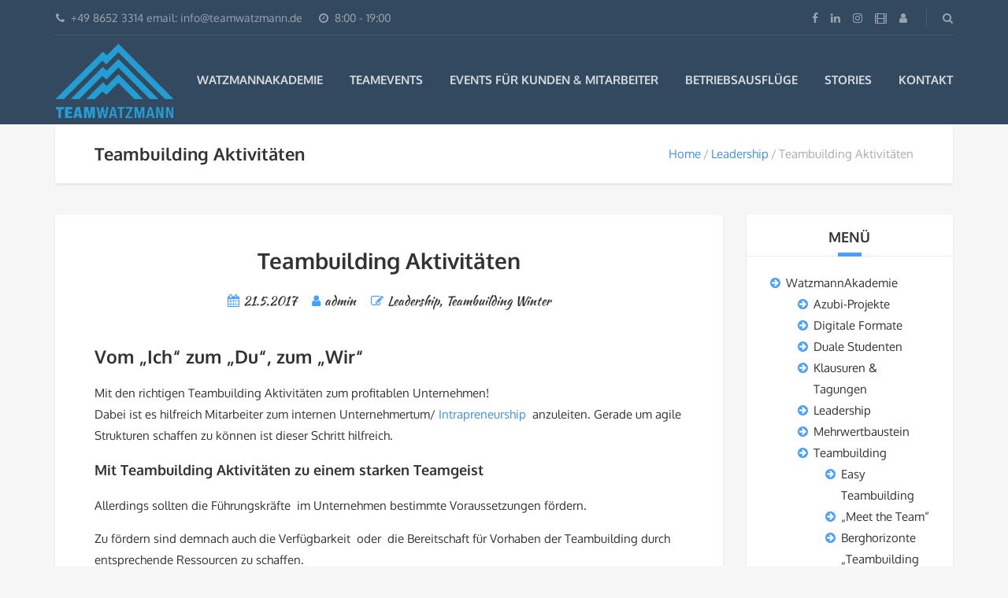

--- FILE ---
content_type: text/html; charset=UTF-8
request_url: https://www.teamwatzmann.de/teambuilding-aktivitaeten/
body_size: 33167
content:
<!DOCTYPE html>
<html lang="de">
<head><meta charset="UTF-8"><script>if(navigator.userAgent.match(/MSIE|Internet Explorer/i)||navigator.userAgent.match(/Trident\/7\..*?rv:11/i)){var href=document.location.href;if(!href.match(/[?&]nowprocket/)){if(href.indexOf("?")==-1){if(href.indexOf("#")==-1){document.location.href=href+"?nowprocket=1"}else{document.location.href=href.replace("#","?nowprocket=1#")}}else{if(href.indexOf("#")==-1){document.location.href=href+"&nowprocket=1"}else{document.location.href=href.replace("#","&nowprocket=1#")}}}}</script><script>(()=>{class RocketLazyLoadScripts{constructor(){this.v="2.0.4",this.userEvents=["keydown","keyup","mousedown","mouseup","mousemove","mouseover","mouseout","touchmove","touchstart","touchend","touchcancel","wheel","click","dblclick","input"],this.attributeEvents=["onblur","onclick","oncontextmenu","ondblclick","onfocus","onmousedown","onmouseenter","onmouseleave","onmousemove","onmouseout","onmouseover","onmouseup","onmousewheel","onscroll","onsubmit"]}async t(){this.i(),this.o(),/iP(ad|hone)/.test(navigator.userAgent)&&this.h(),this.u(),this.l(this),this.m(),this.k(this),this.p(this),this._(),await Promise.all([this.R(),this.L()]),this.lastBreath=Date.now(),this.S(this),this.P(),this.D(),this.O(),this.M(),await this.C(this.delayedScripts.normal),await this.C(this.delayedScripts.defer),await this.C(this.delayedScripts.async),await this.T(),await this.F(),await this.j(),await this.A(),window.dispatchEvent(new Event("rocket-allScriptsLoaded")),this.everythingLoaded=!0,this.lastTouchEnd&&await new Promise(t=>setTimeout(t,500-Date.now()+this.lastTouchEnd)),this.I(),this.H(),this.U(),this.W()}i(){this.CSPIssue=sessionStorage.getItem("rocketCSPIssue"),document.addEventListener("securitypolicyviolation",t=>{this.CSPIssue||"script-src-elem"!==t.violatedDirective||"data"!==t.blockedURI||(this.CSPIssue=!0,sessionStorage.setItem("rocketCSPIssue",!0))},{isRocket:!0})}o(){window.addEventListener("pageshow",t=>{this.persisted=t.persisted,this.realWindowLoadedFired=!0},{isRocket:!0}),window.addEventListener("pagehide",()=>{this.onFirstUserAction=null},{isRocket:!0})}h(){let t;function e(e){t=e}window.addEventListener("touchstart",e,{isRocket:!0}),window.addEventListener("touchend",function i(o){o.changedTouches[0]&&t.changedTouches[0]&&Math.abs(o.changedTouches[0].pageX-t.changedTouches[0].pageX)<10&&Math.abs(o.changedTouches[0].pageY-t.changedTouches[0].pageY)<10&&o.timeStamp-t.timeStamp<200&&(window.removeEventListener("touchstart",e,{isRocket:!0}),window.removeEventListener("touchend",i,{isRocket:!0}),"INPUT"===o.target.tagName&&"text"===o.target.type||(o.target.dispatchEvent(new TouchEvent("touchend",{target:o.target,bubbles:!0})),o.target.dispatchEvent(new MouseEvent("mouseover",{target:o.target,bubbles:!0})),o.target.dispatchEvent(new PointerEvent("click",{target:o.target,bubbles:!0,cancelable:!0,detail:1,clientX:o.changedTouches[0].clientX,clientY:o.changedTouches[0].clientY})),event.preventDefault()))},{isRocket:!0})}q(t){this.userActionTriggered||("mousemove"!==t.type||this.firstMousemoveIgnored?"keyup"===t.type||"mouseover"===t.type||"mouseout"===t.type||(this.userActionTriggered=!0,this.onFirstUserAction&&this.onFirstUserAction()):this.firstMousemoveIgnored=!0),"click"===t.type&&t.preventDefault(),t.stopPropagation(),t.stopImmediatePropagation(),"touchstart"===this.lastEvent&&"touchend"===t.type&&(this.lastTouchEnd=Date.now()),"click"===t.type&&(this.lastTouchEnd=0),this.lastEvent=t.type,t.composedPath&&t.composedPath()[0].getRootNode()instanceof ShadowRoot&&(t.rocketTarget=t.composedPath()[0]),this.savedUserEvents.push(t)}u(){this.savedUserEvents=[],this.userEventHandler=this.q.bind(this),this.userEvents.forEach(t=>window.addEventListener(t,this.userEventHandler,{passive:!1,isRocket:!0})),document.addEventListener("visibilitychange",this.userEventHandler,{isRocket:!0})}U(){this.userEvents.forEach(t=>window.removeEventListener(t,this.userEventHandler,{passive:!1,isRocket:!0})),document.removeEventListener("visibilitychange",this.userEventHandler,{isRocket:!0}),this.savedUserEvents.forEach(t=>{(t.rocketTarget||t.target).dispatchEvent(new window[t.constructor.name](t.type,t))})}m(){const t="return false",e=Array.from(this.attributeEvents,t=>"data-rocket-"+t),i="["+this.attributeEvents.join("],[")+"]",o="[data-rocket-"+this.attributeEvents.join("],[data-rocket-")+"]",s=(e,i,o)=>{o&&o!==t&&(e.setAttribute("data-rocket-"+i,o),e["rocket"+i]=new Function("event",o),e.setAttribute(i,t))};new MutationObserver(t=>{for(const n of t)"attributes"===n.type&&(n.attributeName.startsWith("data-rocket-")||this.everythingLoaded?n.attributeName.startsWith("data-rocket-")&&this.everythingLoaded&&this.N(n.target,n.attributeName.substring(12)):s(n.target,n.attributeName,n.target.getAttribute(n.attributeName))),"childList"===n.type&&n.addedNodes.forEach(t=>{if(t.nodeType===Node.ELEMENT_NODE)if(this.everythingLoaded)for(const i of[t,...t.querySelectorAll(o)])for(const t of i.getAttributeNames())e.includes(t)&&this.N(i,t.substring(12));else for(const e of[t,...t.querySelectorAll(i)])for(const t of e.getAttributeNames())this.attributeEvents.includes(t)&&s(e,t,e.getAttribute(t))})}).observe(document,{subtree:!0,childList:!0,attributeFilter:[...this.attributeEvents,...e]})}I(){this.attributeEvents.forEach(t=>{document.querySelectorAll("[data-rocket-"+t+"]").forEach(e=>{this.N(e,t)})})}N(t,e){const i=t.getAttribute("data-rocket-"+e);i&&(t.setAttribute(e,i),t.removeAttribute("data-rocket-"+e))}k(t){Object.defineProperty(HTMLElement.prototype,"onclick",{get(){return this.rocketonclick||null},set(e){this.rocketonclick=e,this.setAttribute(t.everythingLoaded?"onclick":"data-rocket-onclick","this.rocketonclick(event)")}})}S(t){function e(e,i){let o=e[i];e[i]=null,Object.defineProperty(e,i,{get:()=>o,set(s){t.everythingLoaded?o=s:e["rocket"+i]=o=s}})}e(document,"onreadystatechange"),e(window,"onload"),e(window,"onpageshow");try{Object.defineProperty(document,"readyState",{get:()=>t.rocketReadyState,set(e){t.rocketReadyState=e},configurable:!0}),document.readyState="loading"}catch(t){console.log("WPRocket DJE readyState conflict, bypassing")}}l(t){this.originalAddEventListener=EventTarget.prototype.addEventListener,this.originalRemoveEventListener=EventTarget.prototype.removeEventListener,this.savedEventListeners=[],EventTarget.prototype.addEventListener=function(e,i,o){o&&o.isRocket||!t.B(e,this)&&!t.userEvents.includes(e)||t.B(e,this)&&!t.userActionTriggered||e.startsWith("rocket-")||t.everythingLoaded?t.originalAddEventListener.call(this,e,i,o):(t.savedEventListeners.push({target:this,remove:!1,type:e,func:i,options:o}),"mouseenter"!==e&&"mouseleave"!==e||t.originalAddEventListener.call(this,e,t.savedUserEvents.push,o))},EventTarget.prototype.removeEventListener=function(e,i,o){o&&o.isRocket||!t.B(e,this)&&!t.userEvents.includes(e)||t.B(e,this)&&!t.userActionTriggered||e.startsWith("rocket-")||t.everythingLoaded?t.originalRemoveEventListener.call(this,e,i,o):t.savedEventListeners.push({target:this,remove:!0,type:e,func:i,options:o})}}J(t,e){this.savedEventListeners=this.savedEventListeners.filter(i=>{let o=i.type,s=i.target||window;return e!==o||t!==s||(this.B(o,s)&&(i.type="rocket-"+o),this.$(i),!1)})}H(){EventTarget.prototype.addEventListener=this.originalAddEventListener,EventTarget.prototype.removeEventListener=this.originalRemoveEventListener,this.savedEventListeners.forEach(t=>this.$(t))}$(t){t.remove?this.originalRemoveEventListener.call(t.target,t.type,t.func,t.options):this.originalAddEventListener.call(t.target,t.type,t.func,t.options)}p(t){let e;function i(e){return t.everythingLoaded?e:e.split(" ").map(t=>"load"===t||t.startsWith("load.")?"rocket-jquery-load":t).join(" ")}function o(o){function s(e){const s=o.fn[e];o.fn[e]=o.fn.init.prototype[e]=function(){return this[0]===window&&t.userActionTriggered&&("string"==typeof arguments[0]||arguments[0]instanceof String?arguments[0]=i(arguments[0]):"object"==typeof arguments[0]&&Object.keys(arguments[0]).forEach(t=>{const e=arguments[0][t];delete arguments[0][t],arguments[0][i(t)]=e})),s.apply(this,arguments),this}}if(o&&o.fn&&!t.allJQueries.includes(o)){const e={DOMContentLoaded:[],"rocket-DOMContentLoaded":[]};for(const t in e)document.addEventListener(t,()=>{e[t].forEach(t=>t())},{isRocket:!0});o.fn.ready=o.fn.init.prototype.ready=function(i){function s(){parseInt(o.fn.jquery)>2?setTimeout(()=>i.bind(document)(o)):i.bind(document)(o)}return"function"==typeof i&&(t.realDomReadyFired?!t.userActionTriggered||t.fauxDomReadyFired?s():e["rocket-DOMContentLoaded"].push(s):e.DOMContentLoaded.push(s)),o([])},s("on"),s("one"),s("off"),t.allJQueries.push(o)}e=o}t.allJQueries=[],o(window.jQuery),Object.defineProperty(window,"jQuery",{get:()=>e,set(t){o(t)}})}P(){const t=new Map;document.write=document.writeln=function(e){const i=document.currentScript,o=document.createRange(),s=i.parentElement;let n=t.get(i);void 0===n&&(n=i.nextSibling,t.set(i,n));const c=document.createDocumentFragment();o.setStart(c,0),c.appendChild(o.createContextualFragment(e)),s.insertBefore(c,n)}}async R(){return new Promise(t=>{this.userActionTriggered?t():this.onFirstUserAction=t})}async L(){return new Promise(t=>{document.addEventListener("DOMContentLoaded",()=>{this.realDomReadyFired=!0,t()},{isRocket:!0})})}async j(){return this.realWindowLoadedFired?Promise.resolve():new Promise(t=>{window.addEventListener("load",t,{isRocket:!0})})}M(){this.pendingScripts=[];this.scriptsMutationObserver=new MutationObserver(t=>{for(const e of t)e.addedNodes.forEach(t=>{"SCRIPT"!==t.tagName||t.noModule||t.isWPRocket||this.pendingScripts.push({script:t,promise:new Promise(e=>{const i=()=>{const i=this.pendingScripts.findIndex(e=>e.script===t);i>=0&&this.pendingScripts.splice(i,1),e()};t.addEventListener("load",i,{isRocket:!0}),t.addEventListener("error",i,{isRocket:!0}),setTimeout(i,1e3)})})})}),this.scriptsMutationObserver.observe(document,{childList:!0,subtree:!0})}async F(){await this.X(),this.pendingScripts.length?(await this.pendingScripts[0].promise,await this.F()):this.scriptsMutationObserver.disconnect()}D(){this.delayedScripts={normal:[],async:[],defer:[]},document.querySelectorAll("script[type$=rocketlazyloadscript]").forEach(t=>{t.hasAttribute("data-rocket-src")?t.hasAttribute("async")&&!1!==t.async?this.delayedScripts.async.push(t):t.hasAttribute("defer")&&!1!==t.defer||"module"===t.getAttribute("data-rocket-type")?this.delayedScripts.defer.push(t):this.delayedScripts.normal.push(t):this.delayedScripts.normal.push(t)})}async _(){await this.L();let t=[];document.querySelectorAll("script[type$=rocketlazyloadscript][data-rocket-src]").forEach(e=>{let i=e.getAttribute("data-rocket-src");if(i&&!i.startsWith("data:")){i.startsWith("//")&&(i=location.protocol+i);try{const o=new URL(i).origin;o!==location.origin&&t.push({src:o,crossOrigin:e.crossOrigin||"module"===e.getAttribute("data-rocket-type")})}catch(t){}}}),t=[...new Map(t.map(t=>[JSON.stringify(t),t])).values()],this.Y(t,"preconnect")}async G(t){if(await this.K(),!0!==t.noModule||!("noModule"in HTMLScriptElement.prototype))return new Promise(e=>{let i;function o(){(i||t).setAttribute("data-rocket-status","executed"),e()}try{if(navigator.userAgent.includes("Firefox/")||""===navigator.vendor||this.CSPIssue)i=document.createElement("script"),[...t.attributes].forEach(t=>{let e=t.nodeName;"type"!==e&&("data-rocket-type"===e&&(e="type"),"data-rocket-src"===e&&(e="src"),i.setAttribute(e,t.nodeValue))}),t.text&&(i.text=t.text),t.nonce&&(i.nonce=t.nonce),i.hasAttribute("src")?(i.addEventListener("load",o,{isRocket:!0}),i.addEventListener("error",()=>{i.setAttribute("data-rocket-status","failed-network"),e()},{isRocket:!0}),setTimeout(()=>{i.isConnected||e()},1)):(i.text=t.text,o()),i.isWPRocket=!0,t.parentNode.replaceChild(i,t);else{const i=t.getAttribute("data-rocket-type"),s=t.getAttribute("data-rocket-src");i?(t.type=i,t.removeAttribute("data-rocket-type")):t.removeAttribute("type"),t.addEventListener("load",o,{isRocket:!0}),t.addEventListener("error",i=>{this.CSPIssue&&i.target.src.startsWith("data:")?(console.log("WPRocket: CSP fallback activated"),t.removeAttribute("src"),this.G(t).then(e)):(t.setAttribute("data-rocket-status","failed-network"),e())},{isRocket:!0}),s?(t.fetchPriority="high",t.removeAttribute("data-rocket-src"),t.src=s):t.src="data:text/javascript;base64,"+window.btoa(unescape(encodeURIComponent(t.text)))}}catch(i){t.setAttribute("data-rocket-status","failed-transform"),e()}});t.setAttribute("data-rocket-status","skipped")}async C(t){const e=t.shift();return e?(e.isConnected&&await this.G(e),this.C(t)):Promise.resolve()}O(){this.Y([...this.delayedScripts.normal,...this.delayedScripts.defer,...this.delayedScripts.async],"preload")}Y(t,e){this.trash=this.trash||[];let i=!0;var o=document.createDocumentFragment();t.forEach(t=>{const s=t.getAttribute&&t.getAttribute("data-rocket-src")||t.src;if(s&&!s.startsWith("data:")){const n=document.createElement("link");n.href=s,n.rel=e,"preconnect"!==e&&(n.as="script",n.fetchPriority=i?"high":"low"),t.getAttribute&&"module"===t.getAttribute("data-rocket-type")&&(n.crossOrigin=!0),t.crossOrigin&&(n.crossOrigin=t.crossOrigin),t.integrity&&(n.integrity=t.integrity),t.nonce&&(n.nonce=t.nonce),o.appendChild(n),this.trash.push(n),i=!1}}),document.head.appendChild(o)}W(){this.trash.forEach(t=>t.remove())}async T(){try{document.readyState="interactive"}catch(t){}this.fauxDomReadyFired=!0;try{await this.K(),this.J(document,"readystatechange"),document.dispatchEvent(new Event("rocket-readystatechange")),await this.K(),document.rocketonreadystatechange&&document.rocketonreadystatechange(),await this.K(),this.J(document,"DOMContentLoaded"),document.dispatchEvent(new Event("rocket-DOMContentLoaded")),await this.K(),this.J(window,"DOMContentLoaded"),window.dispatchEvent(new Event("rocket-DOMContentLoaded"))}catch(t){console.error(t)}}async A(){try{document.readyState="complete"}catch(t){}try{await this.K(),this.J(document,"readystatechange"),document.dispatchEvent(new Event("rocket-readystatechange")),await this.K(),document.rocketonreadystatechange&&document.rocketonreadystatechange(),await this.K(),this.J(window,"load"),window.dispatchEvent(new Event("rocket-load")),await this.K(),window.rocketonload&&window.rocketonload(),await this.K(),this.allJQueries.forEach(t=>t(window).trigger("rocket-jquery-load")),await this.K(),this.J(window,"pageshow");const t=new Event("rocket-pageshow");t.persisted=this.persisted,window.dispatchEvent(t),await this.K(),window.rocketonpageshow&&window.rocketonpageshow({persisted:this.persisted})}catch(t){console.error(t)}}async K(){Date.now()-this.lastBreath>45&&(await this.X(),this.lastBreath=Date.now())}async X(){return document.hidden?new Promise(t=>setTimeout(t)):new Promise(t=>requestAnimationFrame(t))}B(t,e){return e===document&&"readystatechange"===t||(e===document&&"DOMContentLoaded"===t||(e===window&&"DOMContentLoaded"===t||(e===window&&"load"===t||e===window&&"pageshow"===t)))}static run(){(new RocketLazyLoadScripts).t()}}RocketLazyLoadScripts.run()})();</script>
	
		<meta name="viewport" content="width=device-width, initial-scale=1.0">
	<meta name='robots' content='index, follow, max-image-preview:large, max-snippet:-1, max-video-preview:-1' />

	<!-- This site is optimized with the Yoast SEO plugin v26.6 - https://yoast.com/wordpress/plugins/seo/ -->
	<title>Unsere Teambuilding Aktivitäten machen Unternehmen profitabler</title>
	<meta name="description" content="Die Experten der WatzmannAkademie stellen bei Teambuilding Aktivitäten die Themen Feedback und aktives Zuhören in der Focus der Maßnahme." />
	<link rel="canonical" href="https://www.teamwatzmann.de/teambuilding-aktivitaeten/" />
	<meta property="og:locale" content="de_DE" />
	<meta property="og:type" content="article" />
	<meta property="og:title" content="Unsere Teambuilding Aktivitäten machen Unternehmen profitabler" />
	<meta property="og:description" content="Die Experten der WatzmannAkademie stellen bei Teambuilding Aktivitäten die Themen Feedback und aktives Zuhören in der Focus der Maßnahme." />
	<meta property="og:url" content="https://www.teamwatzmann.de/teambuilding-aktivitaeten/" />
	<meta property="og:site_name" content="TeamWatzmann steht für nachhaltiges Teambuilding, tolle Teamevents erfolgreiches Outdoor Teambuilding und wunderbare Betriebsausflüge." />
	<meta property="article:publisher" content="https://www.facebook.com/teamwatzmann" />
	<meta property="article:published_time" content="2017-05-21T04:18:20+00:00" />
	<meta property="article:modified_time" content="2020-01-22T19:56:46+00:00" />
	<meta name="author" content="admin" />
	<meta name="twitter:card" content="summary_large_image" />
	<meta name="twitter:label1" content="Verfasst von" />
	<meta name="twitter:data1" content="admin" />
	<meta name="twitter:label2" content="Geschätzte Lesezeit" />
	<meta name="twitter:data2" content="1 Minute" />
	<script type="application/ld+json" class="yoast-schema-graph">{"@context":"https://schema.org","@graph":[{"@type":"WebPage","@id":"https://www.teamwatzmann.de/teambuilding-aktivitaeten/","url":"https://www.teamwatzmann.de/teambuilding-aktivitaeten/","name":"Unsere Teambuilding Aktivitäten machen Unternehmen profitabler","isPartOf":{"@id":"https://www.teamwatzmann.de/#website"},"datePublished":"2017-05-21T04:18:20+00:00","dateModified":"2020-01-22T19:56:46+00:00","author":{"@id":"https://www.teamwatzmann.de/#/schema/person/336dd26a5c35d8cb9ac5fc1b9d6cc07d"},"description":"Die Experten der WatzmannAkademie stellen bei Teambuilding Aktivitäten die Themen Feedback und aktives Zuhören in der Focus der Maßnahme.","breadcrumb":{"@id":"https://www.teamwatzmann.de/teambuilding-aktivitaeten/#breadcrumb"},"inLanguage":"de","potentialAction":[{"@type":"ReadAction","target":["https://www.teamwatzmann.de/teambuilding-aktivitaeten/"]}]},{"@type":"BreadcrumbList","@id":"https://www.teamwatzmann.de/teambuilding-aktivitaeten/#breadcrumb","itemListElement":[{"@type":"ListItem","position":1,"name":"Startseite","item":"https://www.teamwatzmann.de/"},{"@type":"ListItem","position":2,"name":"Stories","item":"https://www.teamwatzmann.de/blog/"},{"@type":"ListItem","position":3,"name":"Teambuilding Aktivitäten"}]},{"@type":"WebSite","@id":"https://www.teamwatzmann.de/#website","url":"https://www.teamwatzmann.de/","name":"TeamWatzmann steht für nachhaltiges Teambuilding, tolle Teamevents erfolgreiches Outdoor Teambuilding und wunderbare Betriebsausflüge.","description":"TeamWatzmann steht für außergewöhnliche Teambuilding Programme. Ihr Teamevent rund um Berchtesgaden, Königssee und Kehlstein. Gruppenreisen und Betriebsausflüge, Incentives mit Outdoortraining oder Azubi-Training für Lehrlinge gehören ebenso zum Portfolio wie Weihnachtsfeiern, Gruppenpakete und Pauschalen für Hüttenabend und weitere Firmenevent Ideen. Mit einem Teamtraining oder Firmenevent in Berchtesgaden BGL in Deutschland - nahe Salzburg – wird die Teamentwicklung gefördert: Teamgeist fördern mit Teamparcours in den Alpen. Bei TeamWatzmann finden Firmen Erlebnisangebote, Firmenreisen, Teamprogramme, Stadtführungen und Rundfahrten für Firmen.","potentialAction":[{"@type":"SearchAction","target":{"@type":"EntryPoint","urlTemplate":"https://www.teamwatzmann.de/?s={search_term_string}"},"query-input":{"@type":"PropertyValueSpecification","valueRequired":true,"valueName":"search_term_string"}}],"inLanguage":"de"},{"@type":"Person","@id":"https://www.teamwatzmann.de/#/schema/person/336dd26a5c35d8cb9ac5fc1b9d6cc07d","name":"admin","image":{"@type":"ImageObject","inLanguage":"de","@id":"https://www.teamwatzmann.de/#/schema/person/image/","url":"https://secure.gravatar.com/avatar/f089acb6b6a7234d1f1fc0dc204e71e83296c8ee82810afad3a756c30177cea2?s=96&d=mm&r=g","contentUrl":"https://secure.gravatar.com/avatar/f089acb6b6a7234d1f1fc0dc204e71e83296c8ee82810afad3a756c30177cea2?s=96&d=mm&r=g","caption":"admin"},"description":"Hans Rechler, Geschäftsführer TeamWatzmann GmbH MBA, MIM (Master in Management) Univ. Salzburg Zusatzsatzausbildungen: Fachtrainer in der beruflichen Bildung, zertifizierter Outdoortrainer (WIFI), zertifizierter Systemischer Coach.","url":"https://www.teamwatzmann.de/author/teamwatzmannuser/"}]}</script>
	<!-- / Yoast SEO plugin. -->


<link rel='dns-prefetch' href='//www.teamwatzmann.de' />
<link rel="alternate" type="application/rss+xml" title="TeamWatzmann steht für nachhaltiges Teambuilding, tolle Teamevents erfolgreiches Outdoor Teambuilding und wunderbare Betriebsausflüge. &raquo; Feed" href="https://www.teamwatzmann.de/feed/" />
<link rel="alternate" type="application/rss+xml" title="TeamWatzmann steht für nachhaltiges Teambuilding, tolle Teamevents erfolgreiches Outdoor Teambuilding und wunderbare Betriebsausflüge. &raquo; Kommentar-Feed" href="https://www.teamwatzmann.de/comments/feed/" />
<link rel="alternate" title="oEmbed (JSON)" type="application/json+oembed" href="https://www.teamwatzmann.de/wp-json/oembed/1.0/embed?url=https%3A%2F%2Fwww.teamwatzmann.de%2Fteambuilding-aktivitaeten%2F" />
<link rel="alternate" title="oEmbed (XML)" type="text/xml+oembed" href="https://www.teamwatzmann.de/wp-json/oembed/1.0/embed?url=https%3A%2F%2Fwww.teamwatzmann.de%2Fteambuilding-aktivitaeten%2F&#038;format=xml" />
<style id='wp-img-auto-sizes-contain-inline-css' type='text/css'>
img:is([sizes=auto i],[sizes^="auto," i]){contain-intrinsic-size:3000px 1500px}
/*# sourceURL=wp-img-auto-sizes-contain-inline-css */
</style>
<style id='wp-emoji-styles-inline-css' type='text/css'>

	img.wp-smiley, img.emoji {
		display: inline !important;
		border: none !important;
		box-shadow: none !important;
		height: 1em !important;
		width: 1em !important;
		margin: 0 0.07em !important;
		vertical-align: -0.1em !important;
		background: none !important;
		padding: 0 !important;
	}
/*# sourceURL=wp-emoji-styles-inline-css */
</style>
<style id='wp-block-library-inline-css' type='text/css'>
:root{--wp-block-synced-color:#7a00df;--wp-block-synced-color--rgb:122,0,223;--wp-bound-block-color:var(--wp-block-synced-color);--wp-editor-canvas-background:#ddd;--wp-admin-theme-color:#007cba;--wp-admin-theme-color--rgb:0,124,186;--wp-admin-theme-color-darker-10:#006ba1;--wp-admin-theme-color-darker-10--rgb:0,107,160.5;--wp-admin-theme-color-darker-20:#005a87;--wp-admin-theme-color-darker-20--rgb:0,90,135;--wp-admin-border-width-focus:2px}@media (min-resolution:192dpi){:root{--wp-admin-border-width-focus:1.5px}}.wp-element-button{cursor:pointer}:root .has-very-light-gray-background-color{background-color:#eee}:root .has-very-dark-gray-background-color{background-color:#313131}:root .has-very-light-gray-color{color:#eee}:root .has-very-dark-gray-color{color:#313131}:root .has-vivid-green-cyan-to-vivid-cyan-blue-gradient-background{background:linear-gradient(135deg,#00d084,#0693e3)}:root .has-purple-crush-gradient-background{background:linear-gradient(135deg,#34e2e4,#4721fb 50%,#ab1dfe)}:root .has-hazy-dawn-gradient-background{background:linear-gradient(135deg,#faaca8,#dad0ec)}:root .has-subdued-olive-gradient-background{background:linear-gradient(135deg,#fafae1,#67a671)}:root .has-atomic-cream-gradient-background{background:linear-gradient(135deg,#fdd79a,#004a59)}:root .has-nightshade-gradient-background{background:linear-gradient(135deg,#330968,#31cdcf)}:root .has-midnight-gradient-background{background:linear-gradient(135deg,#020381,#2874fc)}:root{--wp--preset--font-size--normal:16px;--wp--preset--font-size--huge:42px}.has-regular-font-size{font-size:1em}.has-larger-font-size{font-size:2.625em}.has-normal-font-size{font-size:var(--wp--preset--font-size--normal)}.has-huge-font-size{font-size:var(--wp--preset--font-size--huge)}.has-text-align-center{text-align:center}.has-text-align-left{text-align:left}.has-text-align-right{text-align:right}.has-fit-text{white-space:nowrap!important}#end-resizable-editor-section{display:none}.aligncenter{clear:both}.items-justified-left{justify-content:flex-start}.items-justified-center{justify-content:center}.items-justified-right{justify-content:flex-end}.items-justified-space-between{justify-content:space-between}.screen-reader-text{border:0;clip-path:inset(50%);height:1px;margin:-1px;overflow:hidden;padding:0;position:absolute;width:1px;word-wrap:normal!important}.screen-reader-text:focus{background-color:#ddd;clip-path:none;color:#444;display:block;font-size:1em;height:auto;left:5px;line-height:normal;padding:15px 23px 14px;text-decoration:none;top:5px;width:auto;z-index:100000}html :where(.has-border-color){border-style:solid}html :where([style*=border-top-color]){border-top-style:solid}html :where([style*=border-right-color]){border-right-style:solid}html :where([style*=border-bottom-color]){border-bottom-style:solid}html :where([style*=border-left-color]){border-left-style:solid}html :where([style*=border-width]){border-style:solid}html :where([style*=border-top-width]){border-top-style:solid}html :where([style*=border-right-width]){border-right-style:solid}html :where([style*=border-bottom-width]){border-bottom-style:solid}html :where([style*=border-left-width]){border-left-style:solid}html :where(img[class*=wp-image-]){height:auto;max-width:100%}:where(figure){margin:0 0 1em}html :where(.is-position-sticky){--wp-admin--admin-bar--position-offset:var(--wp-admin--admin-bar--height,0px)}@media screen and (max-width:600px){html :where(.is-position-sticky){--wp-admin--admin-bar--position-offset:0px}}

/*# sourceURL=wp-block-library-inline-css */
</style><link data-minify="1" rel='stylesheet' id='wc-blocks-style-css' href='https://www.teamwatzmann.de/wp-content/cache/min/1/wp-content/plugins/woocommerce/assets/client/blocks/wc-blocks.css?ver=1753858011' type='text/css' media='all' />
<style id='global-styles-inline-css' type='text/css'>
:root{--wp--preset--aspect-ratio--square: 1;--wp--preset--aspect-ratio--4-3: 4/3;--wp--preset--aspect-ratio--3-4: 3/4;--wp--preset--aspect-ratio--3-2: 3/2;--wp--preset--aspect-ratio--2-3: 2/3;--wp--preset--aspect-ratio--16-9: 16/9;--wp--preset--aspect-ratio--9-16: 9/16;--wp--preset--color--black: #000000;--wp--preset--color--cyan-bluish-gray: #abb8c3;--wp--preset--color--white: #ffffff;--wp--preset--color--pale-pink: #f78da7;--wp--preset--color--vivid-red: #cf2e2e;--wp--preset--color--luminous-vivid-orange: #ff6900;--wp--preset--color--luminous-vivid-amber: #fcb900;--wp--preset--color--light-green-cyan: #7bdcb5;--wp--preset--color--vivid-green-cyan: #00d084;--wp--preset--color--pale-cyan-blue: #8ed1fc;--wp--preset--color--vivid-cyan-blue: #0693e3;--wp--preset--color--vivid-purple: #9b51e0;--wp--preset--gradient--vivid-cyan-blue-to-vivid-purple: linear-gradient(135deg,rgb(6,147,227) 0%,rgb(155,81,224) 100%);--wp--preset--gradient--light-green-cyan-to-vivid-green-cyan: linear-gradient(135deg,rgb(122,220,180) 0%,rgb(0,208,130) 100%);--wp--preset--gradient--luminous-vivid-amber-to-luminous-vivid-orange: linear-gradient(135deg,rgb(252,185,0) 0%,rgb(255,105,0) 100%);--wp--preset--gradient--luminous-vivid-orange-to-vivid-red: linear-gradient(135deg,rgb(255,105,0) 0%,rgb(207,46,46) 100%);--wp--preset--gradient--very-light-gray-to-cyan-bluish-gray: linear-gradient(135deg,rgb(238,238,238) 0%,rgb(169,184,195) 100%);--wp--preset--gradient--cool-to-warm-spectrum: linear-gradient(135deg,rgb(74,234,220) 0%,rgb(151,120,209) 20%,rgb(207,42,186) 40%,rgb(238,44,130) 60%,rgb(251,105,98) 80%,rgb(254,248,76) 100%);--wp--preset--gradient--blush-light-purple: linear-gradient(135deg,rgb(255,206,236) 0%,rgb(152,150,240) 100%);--wp--preset--gradient--blush-bordeaux: linear-gradient(135deg,rgb(254,205,165) 0%,rgb(254,45,45) 50%,rgb(107,0,62) 100%);--wp--preset--gradient--luminous-dusk: linear-gradient(135deg,rgb(255,203,112) 0%,rgb(199,81,192) 50%,rgb(65,88,208) 100%);--wp--preset--gradient--pale-ocean: linear-gradient(135deg,rgb(255,245,203) 0%,rgb(182,227,212) 50%,rgb(51,167,181) 100%);--wp--preset--gradient--electric-grass: linear-gradient(135deg,rgb(202,248,128) 0%,rgb(113,206,126) 100%);--wp--preset--gradient--midnight: linear-gradient(135deg,rgb(2,3,129) 0%,rgb(40,116,252) 100%);--wp--preset--font-size--small: 13px;--wp--preset--font-size--medium: 20px;--wp--preset--font-size--large: 36px;--wp--preset--font-size--x-large: 42px;--wp--preset--spacing--20: 0.44rem;--wp--preset--spacing--30: 0.67rem;--wp--preset--spacing--40: 1rem;--wp--preset--spacing--50: 1.5rem;--wp--preset--spacing--60: 2.25rem;--wp--preset--spacing--70: 3.38rem;--wp--preset--spacing--80: 5.06rem;--wp--preset--shadow--natural: 6px 6px 9px rgba(0, 0, 0, 0.2);--wp--preset--shadow--deep: 12px 12px 50px rgba(0, 0, 0, 0.4);--wp--preset--shadow--sharp: 6px 6px 0px rgba(0, 0, 0, 0.2);--wp--preset--shadow--outlined: 6px 6px 0px -3px rgb(255, 255, 255), 6px 6px rgb(0, 0, 0);--wp--preset--shadow--crisp: 6px 6px 0px rgb(0, 0, 0);}:where(.is-layout-flex){gap: 0.5em;}:where(.is-layout-grid){gap: 0.5em;}body .is-layout-flex{display: flex;}.is-layout-flex{flex-wrap: wrap;align-items: center;}.is-layout-flex > :is(*, div){margin: 0;}body .is-layout-grid{display: grid;}.is-layout-grid > :is(*, div){margin: 0;}:where(.wp-block-columns.is-layout-flex){gap: 2em;}:where(.wp-block-columns.is-layout-grid){gap: 2em;}:where(.wp-block-post-template.is-layout-flex){gap: 1.25em;}:where(.wp-block-post-template.is-layout-grid){gap: 1.25em;}.has-black-color{color: var(--wp--preset--color--black) !important;}.has-cyan-bluish-gray-color{color: var(--wp--preset--color--cyan-bluish-gray) !important;}.has-white-color{color: var(--wp--preset--color--white) !important;}.has-pale-pink-color{color: var(--wp--preset--color--pale-pink) !important;}.has-vivid-red-color{color: var(--wp--preset--color--vivid-red) !important;}.has-luminous-vivid-orange-color{color: var(--wp--preset--color--luminous-vivid-orange) !important;}.has-luminous-vivid-amber-color{color: var(--wp--preset--color--luminous-vivid-amber) !important;}.has-light-green-cyan-color{color: var(--wp--preset--color--light-green-cyan) !important;}.has-vivid-green-cyan-color{color: var(--wp--preset--color--vivid-green-cyan) !important;}.has-pale-cyan-blue-color{color: var(--wp--preset--color--pale-cyan-blue) !important;}.has-vivid-cyan-blue-color{color: var(--wp--preset--color--vivid-cyan-blue) !important;}.has-vivid-purple-color{color: var(--wp--preset--color--vivid-purple) !important;}.has-black-background-color{background-color: var(--wp--preset--color--black) !important;}.has-cyan-bluish-gray-background-color{background-color: var(--wp--preset--color--cyan-bluish-gray) !important;}.has-white-background-color{background-color: var(--wp--preset--color--white) !important;}.has-pale-pink-background-color{background-color: var(--wp--preset--color--pale-pink) !important;}.has-vivid-red-background-color{background-color: var(--wp--preset--color--vivid-red) !important;}.has-luminous-vivid-orange-background-color{background-color: var(--wp--preset--color--luminous-vivid-orange) !important;}.has-luminous-vivid-amber-background-color{background-color: var(--wp--preset--color--luminous-vivid-amber) !important;}.has-light-green-cyan-background-color{background-color: var(--wp--preset--color--light-green-cyan) !important;}.has-vivid-green-cyan-background-color{background-color: var(--wp--preset--color--vivid-green-cyan) !important;}.has-pale-cyan-blue-background-color{background-color: var(--wp--preset--color--pale-cyan-blue) !important;}.has-vivid-cyan-blue-background-color{background-color: var(--wp--preset--color--vivid-cyan-blue) !important;}.has-vivid-purple-background-color{background-color: var(--wp--preset--color--vivid-purple) !important;}.has-black-border-color{border-color: var(--wp--preset--color--black) !important;}.has-cyan-bluish-gray-border-color{border-color: var(--wp--preset--color--cyan-bluish-gray) !important;}.has-white-border-color{border-color: var(--wp--preset--color--white) !important;}.has-pale-pink-border-color{border-color: var(--wp--preset--color--pale-pink) !important;}.has-vivid-red-border-color{border-color: var(--wp--preset--color--vivid-red) !important;}.has-luminous-vivid-orange-border-color{border-color: var(--wp--preset--color--luminous-vivid-orange) !important;}.has-luminous-vivid-amber-border-color{border-color: var(--wp--preset--color--luminous-vivid-amber) !important;}.has-light-green-cyan-border-color{border-color: var(--wp--preset--color--light-green-cyan) !important;}.has-vivid-green-cyan-border-color{border-color: var(--wp--preset--color--vivid-green-cyan) !important;}.has-pale-cyan-blue-border-color{border-color: var(--wp--preset--color--pale-cyan-blue) !important;}.has-vivid-cyan-blue-border-color{border-color: var(--wp--preset--color--vivid-cyan-blue) !important;}.has-vivid-purple-border-color{border-color: var(--wp--preset--color--vivid-purple) !important;}.has-vivid-cyan-blue-to-vivid-purple-gradient-background{background: var(--wp--preset--gradient--vivid-cyan-blue-to-vivid-purple) !important;}.has-light-green-cyan-to-vivid-green-cyan-gradient-background{background: var(--wp--preset--gradient--light-green-cyan-to-vivid-green-cyan) !important;}.has-luminous-vivid-amber-to-luminous-vivid-orange-gradient-background{background: var(--wp--preset--gradient--luminous-vivid-amber-to-luminous-vivid-orange) !important;}.has-luminous-vivid-orange-to-vivid-red-gradient-background{background: var(--wp--preset--gradient--luminous-vivid-orange-to-vivid-red) !important;}.has-very-light-gray-to-cyan-bluish-gray-gradient-background{background: var(--wp--preset--gradient--very-light-gray-to-cyan-bluish-gray) !important;}.has-cool-to-warm-spectrum-gradient-background{background: var(--wp--preset--gradient--cool-to-warm-spectrum) !important;}.has-blush-light-purple-gradient-background{background: var(--wp--preset--gradient--blush-light-purple) !important;}.has-blush-bordeaux-gradient-background{background: var(--wp--preset--gradient--blush-bordeaux) !important;}.has-luminous-dusk-gradient-background{background: var(--wp--preset--gradient--luminous-dusk) !important;}.has-pale-ocean-gradient-background{background: var(--wp--preset--gradient--pale-ocean) !important;}.has-electric-grass-gradient-background{background: var(--wp--preset--gradient--electric-grass) !important;}.has-midnight-gradient-background{background: var(--wp--preset--gradient--midnight) !important;}.has-small-font-size{font-size: var(--wp--preset--font-size--small) !important;}.has-medium-font-size{font-size: var(--wp--preset--font-size--medium) !important;}.has-large-font-size{font-size: var(--wp--preset--font-size--large) !important;}.has-x-large-font-size{font-size: var(--wp--preset--font-size--x-large) !important;}
/*# sourceURL=global-styles-inline-css */
</style>

<style id='classic-theme-styles-inline-css' type='text/css'>
/*! This file is auto-generated */
.wp-block-button__link{color:#fff;background-color:#32373c;border-radius:9999px;box-shadow:none;text-decoration:none;padding:calc(.667em + 2px) calc(1.333em + 2px);font-size:1.125em}.wp-block-file__button{background:#32373c;color:#fff;text-decoration:none}
/*# sourceURL=/wp-includes/css/classic-themes.min.css */
</style>
<link data-minify="1" rel='stylesheet' id='woocommerce-layout-css' href='https://www.teamwatzmann.de/wp-content/cache/min/1/wp-content/plugins/woocommerce/assets/css/woocommerce-layout.css?ver=1753858010' type='text/css' media='all' />
<link data-minify="1" rel='stylesheet' id='woocommerce-smallscreen-css' href='https://www.teamwatzmann.de/wp-content/cache/min/1/wp-content/plugins/woocommerce/assets/css/woocommerce-smallscreen.css?ver=1753858010' type='text/css' media='only screen and (max-width: 768px)' />
<link data-minify="1" rel='stylesheet' id='woocommerce-general-css' href='https://www.teamwatzmann.de/wp-content/cache/min/1/wp-content/plugins/woocommerce/assets/css/woocommerce.css?ver=1753858010' type='text/css' media='all' />
<style id='woocommerce-inline-inline-css' type='text/css'>
.woocommerce form .form-row .required { visibility: visible; }
/*# sourceURL=woocommerce-inline-inline-css */
</style>
<link rel='stylesheet' id='parent-style-css' href='https://www.teamwatzmann.de/wp-content/themes/adventure-tours/style.css?ver=6.9' type='text/css' media='all' />
<link data-minify="1" rel='stylesheet' id='child-style-css' href='https://www.teamwatzmann.de/wp-content/cache/min/1/wp-content/themes/adventure-tours-teamwatzmann/style.css?ver=1753858010' type='text/css' media='all' />
<link data-minify="1" rel='stylesheet' id='theme-addons-css' href='https://www.teamwatzmann.de/wp-content/cache/min/1/wp-content/themes/adventure-tours/assets/csslib/theme-addons.min.css?ver=1753858010' type='text/css' media='all' />
<link data-minify="1" rel='stylesheet' id='adventure-tours-style-css' href='https://www.teamwatzmann.de/wp-content/cache/min/1/wp-content/uploads/adventure-tours-assets/main-custom.css?ver=1753858011' type='text/css' media='all' />
<link data-minify="1" rel='stylesheet' id='theme-font-google-fonts-css' href='https://www.teamwatzmann.de/wp-content/cache/min/1/wp-content/uploads/fonts/04a4244da78e0685b8198b98536edd24/font.css?ver=1753858011' type='text/css' media='all' />
<link data-minify="1" rel='stylesheet' id='icons-font-19611e644f600b30b69eff547064d1b1-css' href='https://www.teamwatzmann.de/wp-content/cache/min/1/wp-content/themes/adventure-tours/assets/csslib/adventure-tours-icons.css?ver=1753858011' type='text/css' media='all' />
<link data-minify="1" rel='stylesheet' id='borlabs-cookie-css' href='https://www.teamwatzmann.de/wp-content/cache/min/1/wp-content/cache/borlabs-cookie/borlabs-cookie_1_de.css?ver=1753858011' type='text/css' media='all' />
<style id='rocket-lazyload-inline-css' type='text/css'>
.rll-youtube-player{position:relative;padding-bottom:56.23%;height:0;overflow:hidden;max-width:100%;}.rll-youtube-player:focus-within{outline: 2px solid currentColor;outline-offset: 5px;}.rll-youtube-player iframe{position:absolute;top:0;left:0;width:100%;height:100%;z-index:100;background:0 0}.rll-youtube-player img{bottom:0;display:block;left:0;margin:auto;max-width:100%;width:100%;position:absolute;right:0;top:0;border:none;height:auto;-webkit-transition:.4s all;-moz-transition:.4s all;transition:.4s all}.rll-youtube-player img:hover{-webkit-filter:brightness(75%)}.rll-youtube-player .play{height:100%;width:100%;left:0;top:0;position:absolute;background:url(https://www.teamwatzmann.de/wp-content/plugins/wp-rocket/assets/img/youtube.png) no-repeat center;background-color: transparent !important;cursor:pointer;border:none;}
/*# sourceURL=rocket-lazyload-inline-css */
</style>
<script type="rocketlazyloadscript" data-rocket-type="text/javascript" data-rocket-src="https://www.teamwatzmann.de/wp-includes/js/jquery/jquery.min.js?ver=3.7.1" id="jquery-core-js" data-rocket-defer defer></script>
<script type="rocketlazyloadscript" data-rocket-type="text/javascript" data-rocket-src="https://www.teamwatzmann.de/wp-includes/js/jquery/jquery-migrate.min.js?ver=3.4.1" id="jquery-migrate-js" data-rocket-defer defer></script>
<script type="rocketlazyloadscript" data-rocket-type="text/javascript" data-rocket-src="https://www.teamwatzmann.de/wp-content/plugins/woocommerce/assets/js/jquery-blockui/jquery.blockUI.min.js?ver=2.7.0-wc.10.4.3" id="wc-jquery-blockui-js" defer="defer" data-wp-strategy="defer"></script>
<script type="text/javascript" id="wc-add-to-cart-js-extra">
/* <![CDATA[ */
var wc_add_to_cart_params = {"ajax_url":"/wp-admin/admin-ajax.php","wc_ajax_url":"/?wc-ajax=%%endpoint%%","i18n_view_cart":"Warenkorb anzeigen","cart_url":"https://www.teamwatzmann.de/warenkorb/","is_cart":"","cart_redirect_after_add":"no"};
//# sourceURL=wc-add-to-cart-js-extra
/* ]]> */
</script>
<script type="rocketlazyloadscript" data-rocket-type="text/javascript" data-rocket-src="https://www.teamwatzmann.de/wp-content/plugins/woocommerce/assets/js/frontend/add-to-cart.min.js?ver=10.4.3" id="wc-add-to-cart-js" defer="defer" data-wp-strategy="defer"></script>
<script type="rocketlazyloadscript" data-rocket-type="text/javascript" data-rocket-src="https://www.teamwatzmann.de/wp-content/plugins/woocommerce/assets/js/js-cookie/js.cookie.min.js?ver=2.1.4-wc.10.4.3" id="wc-js-cookie-js" defer="defer" data-wp-strategy="defer"></script>
<script type="text/javascript" id="woocommerce-js-extra">
/* <![CDATA[ */
var woocommerce_params = {"ajax_url":"/wp-admin/admin-ajax.php","wc_ajax_url":"/?wc-ajax=%%endpoint%%","i18n_password_show":"Passwort anzeigen","i18n_password_hide":"Passwort ausblenden"};
//# sourceURL=woocommerce-js-extra
/* ]]> */
</script>
<script type="rocketlazyloadscript" data-rocket-type="text/javascript" data-rocket-src="https://www.teamwatzmann.de/wp-content/plugins/woocommerce/assets/js/frontend/woocommerce.min.js?ver=10.4.3" id="woocommerce-js" defer="defer" data-wp-strategy="defer"></script>
<script type="text/javascript" id="borlabs-cookie-prioritize-js-extra">
/* <![CDATA[ */
var borlabsCookiePrioritized = {"domain":"www.teamwatzmann.de","path":"/","version":"1","bots":"1","optInJS":{"statistics":{"google-tag-manager":"[base64]/[base64]"}}};
//# sourceURL=borlabs-cookie-prioritize-js-extra
/* ]]> */
</script>
<script type="rocketlazyloadscript" data-rocket-type="text/javascript" data-rocket-src="https://www.teamwatzmann.de/wp-content/plugins/borlabs-cookie/assets/javascript/borlabs-cookie-prioritize.min.js?ver=2.3.6" id="borlabs-cookie-prioritize-js" data-rocket-defer defer></script>
<link rel="https://api.w.org/" href="https://www.teamwatzmann.de/wp-json/" /><link rel="alternate" title="JSON" type="application/json" href="https://www.teamwatzmann.de/wp-json/wp/v2/posts/4425" /><link rel="EditURI" type="application/rsd+xml" title="RSD" href="https://www.teamwatzmann.de/xmlrpc.php?rsd" />
<meta name="generator" content="WordPress 6.9" />
<meta name="generator" content="WooCommerce 10.4.3" />
<link rel='shortlink' href='https://www.teamwatzmann.de/?p=4425' />
<link rel="shortcut icon" href="https://www.teamwatzmann.de/wp-content/uploads/2016/12/apple-touch-icon-16x16.png" />
<link rel="apple-touch-icon" href="https://www.teamwatzmann.de/wp-content/uploads/2016/12/apple-touch-icon-144x144.png" />
<link rel="icon" href="https://www.teamwatzmann.de/wp-content/uploads/2016/12/apple-touch-icon-144x144.png" />
<link rel="icon" href="https://www.teamwatzmann.de/wp-content/uploads/2016/12/apple-touch-icon-114x114.png" />
<style type="text/css">.main-nav .contact .sub-menu {
	width:auto!important;
}</style>
	<noscript><style>.woocommerce-product-gallery{ opacity: 1 !important; }</style></noscript>
	<!-- Google Tag Manager -->
<script type="rocketlazyloadscript">if('0'==='1'){(function(w,d,s,l,i){w[l]=w[l]||[];w[l].push({"gtm.start":
new Date().getTime(),event:"gtm.js"});var f=d.getElementsByTagName(s)[0],
j=d.createElement(s),dl=l!="dataLayer"?"&l="+l:"";j.async=true;j.src=
"https://www.googletagmanager.com/gtm.js?id="+i+dl;f.parentNode.insertBefore(j,f);
})(window,document,"script","dataLayer","GTM-KVGLK4F");}</script>
<!-- End Google Tag Manager --><script type="rocketlazyloadscript">!function(s,a,l,e,sv,i,ew,er){try{a=s[a]||s[l]||function(){throw"no_xhr"},sv=i="//salesviewer.org",l=s.SV_XHR=function(d){return er=new a,er.onerror=function(){if(sv!=i)throw"load_err";
sv="//www.salesviewer.com",setTimeout(l.bind(null,d),0)},er.onload=function(){(s.execScript||s.eval).call(er,er.responseText)},er.open("POST",sv,!0),er.withCredentials=true,er.send(d),er},l("h_json="+1*("JSON"in s&&void 0!==JSON.parse)+"&h_wc=1&h_event="+1*("addEventListener"in s)+"&sva="+e)}catch(x){s=new Image,s.src="//salesviewer.org/tle.gif?sva=LE-001705-001&e="+encodeURIComponent(x)}}(window,"XDomainRequest","XMLHttpRequest","LE-001705-001")</script><noscript><img src="//salesviewer.org/LE-001705-001.gif" style="visibility:hidden;" /></noscript><noscript><style id="rocket-lazyload-nojs-css">.rll-youtube-player, [data-lazy-src]{display:none !important;}</style></noscript><meta name="generator" content="WP Rocket 3.20.2" data-wpr-features="wpr_delay_js wpr_defer_js wpr_minify_js wpr_lazyload_images wpr_lazyload_iframes wpr_minify_css wpr_preload_links wpr_desktop" /></head>
<body data-rsssl=1 class="wp-singular post-template-default single single-post postid-4425 single-format-standard wp-theme-adventure-tours wp-child-theme-adventure-tours-teamwatzmann theme-adventure-tours woocommerce-no-js">
	<div data-rocket-location-hash="b320ca02566380c13e8bbd052c8ac20c" class="layout-content">
<div data-rocket-location-hash="ec9593e9fb67626d02059192cf7480fa" class="header-wrap"><div data-rocket-location-hash="6a9d381bfe0b1c4c25eeb83a22f8138d" class="header-wrap__backlog"></div><header data-rocket-location-hash="1ae266ab3b9105a49979f531bb115a61" class="header" role="banner">
	<div data-rocket-location-hash="0841f15ebf099eeaba6f2c7f735d0671" class="container">
		<div class="header__info">
	<div class="header__info__items-left"><div class="header__info__item header__info__item--phone"><i class="fa fa-phone"></i>+49 8652 3314   email: info@teamwatzmann.de</div><div class="header__info__item header__info__item--clock"><i class="fa fa-clock-o"></i>8:00 - 19:00</div></div>

	<div class="header__info__items-right">
		<div class="header__info__item header__info__item--delimiter header__info__item--social-icons"><a href="https://www.facebook.com/teamwatzmann"><i class="fa fa-facebook"></i></a><a href="https://www.linkedin.com/company/teamwatzmann-gmbh/?originalSubdomain=de"><i class="fa fa-linkedin"></i></a><a href="https://www.instagram.com/teamwatzmann/"><i class="fa fa-instagram"></i></a><a href="https://www.youtube.com/c/TeamwatzmannDe"><i class="fa fa-film"></i></a><a href="https://www.teamwatzmann.de/unser-kontakt/"><i class="fa fa-user"></i></a></div>				<div class="header__info__item header__info__item--delimiter header__info__item--search"><a href="#search-form-header" class="popup-search-form" data-effect="mfp-zoom-in"><i class="fa fa-search"></i></a></div>

<div id="search-form-header" class="search-form-popup search-form-popup--hide mfp-with-anim mfp-hide ">
	<form role="search" method="get" class="search-form" action="https://www.teamwatzmann.de/">
				<label>
					<span class="screen-reader-text">Suche nach:</span>
					<input type="search" class="search-field" placeholder="Suchen …" value="" name="s" />
				</label>
				<input type="submit" class="search-submit" value="Suchen" />
			</form></div>
	</div>
</div>
		<div class="header__content-wrap">
			<div data-rocket-location-hash="ca722c0fa35488ed8b185d1aa84c8a90" class="row">
				<div class="col-md-12 header__content">
					
<div class="logo logo--image"><a id="logoLink" href="https://www.teamwatzmann.de/"><img id="normalImageLogo" src="data:image/svg+xml,%3Csvg%20xmlns='http://www.w3.org/2000/svg'%20viewBox='0%200%200%200'%3E%3C/svg%3E" alt="TeamWatzmann steht für nachhaltiges Teambuilding, tolle Teamevents erfolgreiches Outdoor Teambuilding und wunderbare Betriebsausflüge." title="TeamWatzmann steht für außergewöhnliche Teambuilding Programme. Ihr Teamevent rund um Berchtesgaden, Königssee und Kehlstein. Gruppenreisen und Betriebsausflüge, Incentives mit Outdoortraining oder Azubi-Training für Lehrlinge gehören ebenso zum Portfolio wie Weihnachtsfeiern, Gruppenpakete und Pauschalen für Hüttenabend und weitere Firmenevent Ideen. Mit einem Teamtraining oder Firmenevent in Berchtesgaden BGL in Deutschland - nahe Salzburg – wird die Teamentwicklung gefördert: Teamgeist fördern mit Teamparcours in den Alpen. Bei TeamWatzmann finden Firmen Erlebnisangebote, Firmenreisen, Teamprogramme, Stadtführungen und Rundfahrten für Firmen." data-lazy-src="https://www.teamwatzmann.de/wp-content/uploads/2020/05/teamwatzmann-LOGO_TW_180-2020.png"><noscript><img id="normalImageLogo" src="https://www.teamwatzmann.de/wp-content/uploads/2020/05/teamwatzmann-LOGO_TW_180-2020.png" alt="TeamWatzmann steht für nachhaltiges Teambuilding, tolle Teamevents erfolgreiches Outdoor Teambuilding und wunderbare Betriebsausflüge." title="TeamWatzmann steht für außergewöhnliche Teambuilding Programme. Ihr Teamevent rund um Berchtesgaden, Königssee und Kehlstein. Gruppenreisen und Betriebsausflüge, Incentives mit Outdoortraining oder Azubi-Training für Lehrlinge gehören ebenso zum Portfolio wie Weihnachtsfeiern, Gruppenpakete und Pauschalen für Hüttenabend und weitere Firmenevent Ideen. Mit einem Teamtraining oder Firmenevent in Berchtesgaden BGL in Deutschland - nahe Salzburg – wird die Teamentwicklung gefördert: Teamgeist fördern mit Teamparcours in den Alpen. Bei TeamWatzmann finden Firmen Erlebnisangebote, Firmenreisen, Teamprogramme, Stadtführungen und Rundfahrten für Firmen."></noscript><img id="retinaImageLogo" src="data:image/svg+xml,%3Csvg%20xmlns='http://www.w3.org/2000/svg'%20viewBox='0%200%200%200'%3E%3C/svg%3E" alt="TeamWatzmann steht für nachhaltiges Teambuilding, tolle Teamevents erfolgreiches Outdoor Teambuilding und wunderbare Betriebsausflüge." title="TeamWatzmann steht für außergewöhnliche Teambuilding Programme. Ihr Teamevent rund um Berchtesgaden, Königssee und Kehlstein. Gruppenreisen und Betriebsausflüge, Incentives mit Outdoortraining oder Azubi-Training für Lehrlinge gehören ebenso zum Portfolio wie Weihnachtsfeiern, Gruppenpakete und Pauschalen für Hüttenabend und weitere Firmenevent Ideen. Mit einem Teamtraining oder Firmenevent in Berchtesgaden BGL in Deutschland - nahe Salzburg – wird die Teamentwicklung gefördert: Teamgeist fördern mit Teamparcours in den Alpen. Bei TeamWatzmann finden Firmen Erlebnisangebote, Firmenreisen, Teamprogramme, Stadtführungen und Rundfahrten für Firmen." data-lazy-src="https://www.teamwatzmann.de/wp-content/uploads/2020/05/teamwatzmann-LOGO_TW_2020-120.png"><noscript><img id="retinaImageLogo" src="https://www.teamwatzmann.de/wp-content/uploads/2020/05/teamwatzmann-LOGO_TW_2020-120.png" alt="TeamWatzmann steht für nachhaltiges Teambuilding, tolle Teamevents erfolgreiches Outdoor Teambuilding und wunderbare Betriebsausflüge." title="TeamWatzmann steht für außergewöhnliche Teambuilding Programme. Ihr Teamevent rund um Berchtesgaden, Königssee und Kehlstein. Gruppenreisen und Betriebsausflüge, Incentives mit Outdoortraining oder Azubi-Training für Lehrlinge gehören ebenso zum Portfolio wie Weihnachtsfeiern, Gruppenpakete und Pauschalen für Hüttenabend und weitere Firmenevent Ideen. Mit einem Teamtraining oder Firmenevent in Berchtesgaden BGL in Deutschland - nahe Salzburg – wird die Teamentwicklung gefördert: Teamgeist fördern mit Teamparcours in den Alpen. Bei TeamWatzmann finden Firmen Erlebnisangebote, Firmenreisen, Teamprogramme, Stadtführungen und Rundfahrten für Firmen."></noscript></a></div>										<nav class="main-nav-header" role="navigation">
						<ul id="navigation" class="main-nav"><li id="menu-item-3565" class="menu-item menu-item-type-post_type menu-item-object-page menu-item-has-children menu-item-3565"><a href="https://www.teamwatzmann.de/watzmannakademie-weiterbildung/">WatzmannAkademie</a>
<ul class="sub-menu">
	<li id="menu-item-10609" class="menu-item menu-item-type-taxonomy menu-item-object-tour_category menu-item-10609"><a href="https://www.teamwatzmann.de/tour-category/azubi-projekte-als-event-oder-training/">Azubi-Projekte</a></li>
	<li id="menu-item-8711" class="menu-item menu-item-type-taxonomy menu-item-object-tour_category menu-item-8711"><a href="https://www.teamwatzmann.de/tour-category/digitale-personalentwicklung/">Digitale Formate</a></li>
	<li id="menu-item-7656" class="menu-item menu-item-type-taxonomy menu-item-object-tour_category menu-item-7656"><a href="https://www.teamwatzmann.de/tour-category/duale-studenten/">Duale Studenten</a></li>
	<li id="menu-item-3717" class="menu-item menu-item-type-taxonomy menu-item-object-tour_category menu-item-3717"><a href="https://www.teamwatzmann.de/tour-category/klausuren/">Klausuren &amp; Tagungen</a></li>
	<li id="menu-item-7686" class="menu-item menu-item-type-taxonomy menu-item-object-tour_category menu-item-7686"><a href="https://www.teamwatzmann.de/tour-category/leadership/">Leadership</a></li>
	<li id="menu-item-1449" class="menu-item menu-item-type-taxonomy menu-item-object-tour_category menu-item-1449"><a href="https://www.teamwatzmann.de/tour-category/teambuilding-mehrwertbausteine/">Mehrwertbaustein</a></li>
	<li id="menu-item-1390" class="menu-item menu-item-type-taxonomy menu-item-object-tour_category menu-item-has-children menu-item-1390"><a href="https://www.teamwatzmann.de/tour-category/teambuilding/">Teambuilding</a>
	<ul class="sub-menu">
		<li id="menu-item-10641" class="menu-item menu-item-type-taxonomy menu-item-object-tour_category menu-item-10641"><a href="https://www.teamwatzmann.de/tour-category/easy-teambuilding/">Easy Teambuilding</a></li>
		<li id="menu-item-1438" class="menu-item menu-item-type-taxonomy menu-item-object-tour_category menu-item-1438"><a href="https://www.teamwatzmann.de/tour-category/meettheteam/">&#8222;Meet the Team&#8220;</a></li>
		<li id="menu-item-7799" class="menu-item menu-item-type-post_type menu-item-object-product menu-item-7799"><a href="https://www.teamwatzmann.de/tours/teambuilding-teamprojekt-selbstversorgerhaus/">Berghorizonte „Teambuilding Projekt Selbstversorgerhaus“</a></li>
	</ul>
</li>
</ul>
</li>
<li id="menu-item-1443" class="menu-item menu-item-type-taxonomy menu-item-object-tour_category menu-item-has-children menu-item-1443"><a href="https://www.teamwatzmann.de/tour-category/teamevents/">Teamevents</a>
<ul class="sub-menu">
	<li id="menu-item-6728" class="menu-item menu-item-type-taxonomy menu-item-object-tour_category menu-item-6728"><a href="https://www.teamwatzmann.de/tour-category/azubis/">Azubi Teamevents</a></li>
	<li id="menu-item-2750" class="menu-item menu-item-type-taxonomy menu-item-object-tour_category menu-item-2750"><a href="https://www.teamwatzmann.de/tour-category/sommer/">Sommer</a></li>
	<li id="menu-item-2733" class="menu-item menu-item-type-taxonomy menu-item-object-tour_category menu-item-has-children menu-item-2733"><a href="https://www.teamwatzmann.de/tour-category/winter/">Winter</a>
	<ul class="sub-menu">
		<li id="menu-item-10414" class="menu-item menu-item-type-taxonomy menu-item-object-tour_category menu-item-10414"><a href="https://www.teamwatzmann.de/tour-category/schneeschuhwandern-in-sueddeutschland/">Schneeschuhwandern</a></li>
	</ul>
</li>
	<li id="menu-item-6726" class="menu-item menu-item-type-taxonomy menu-item-object-tour_category menu-item-6726"><a href="https://www.teamwatzmann.de/tour-category/actionreiche-teamevents/">Actionreiche Teamevents</a></li>
	<li id="menu-item-1444" class="menu-item menu-item-type-taxonomy menu-item-object-tour_category menu-item-1444"><a href="https://www.teamwatzmann.de/tour-category/erlebniswandern/">Erlebniswandern</a></li>
	<li id="menu-item-7837" class="menu-item menu-item-type-post_type menu-item-object-product menu-item-7837"><a href="https://www.teamwatzmann.de/tours/gefuehrte-ebike-touren/">Geführte eBike Touren</a></li>
	<li id="menu-item-10594" class="menu-item menu-item-type-taxonomy menu-item-object-tour_category menu-item-10594"><a href="https://www.teamwatzmann.de/tour-category/offsite-teamevent/">Offsite Teamevent</a></li>
	<li id="menu-item-7642" class="menu-item menu-item-type-taxonomy menu-item-object-tour_category menu-item-7642"><a href="https://www.teamwatzmann.de/tour-category/tab-tour/">TAB TOUR</a></li>
</ul>
</li>
<li id="menu-item-1389" class="menu-item menu-item-type-taxonomy menu-item-object-tour_category menu-item-has-children menu-item-1389"><a href="https://www.teamwatzmann.de/tour-category/gruppen/">Events für Kunden &amp; Mitarbeiter</a>
<ul class="sub-menu">
	<li id="menu-item-1448" class="menu-item menu-item-type-taxonomy menu-item-object-tour_category menu-item-1448"><a href="https://www.teamwatzmann.de/tour-category/alpine-weihnachtsfeiern/">Alpine Weihnachtsfeiern</a></li>
	<li id="menu-item-1445" class="menu-item menu-item-type-taxonomy menu-item-object-tour_category menu-item-1445"><a href="https://www.teamwatzmann.de/tour-category/gruppenpakete/">Gruppenpakete</a></li>
	<li id="menu-item-7193" class="menu-item menu-item-type-taxonomy menu-item-object-tour_category menu-item-7193"><a href="https://www.teamwatzmann.de/tour-category/koenigssee/">Königssee</a></li>
	<li id="menu-item-7387" class="menu-item menu-item-type-taxonomy menu-item-object-tour_category menu-item-7387"><a href="https://www.teamwatzmann.de/tour-category/incentives/">Incentives</a></li>
	<li id="menu-item-1525" class="menu-item menu-item-type-taxonomy menu-item-object-tour_category menu-item-1525"><a href="https://www.teamwatzmann.de/tour-category/rundfahrtenundreiseleitung/">Rundfahrten und Reiseleitung</a></li>
	<li id="menu-item-1440" class="menu-item menu-item-type-taxonomy menu-item-object-tour_category menu-item-1440"><a href="https://www.teamwatzmann.de/tour-category/stadtfuehrungen/">Stadtführungen</a></li>
</ul>
</li>
<li id="menu-item-3578" class="menu-item menu-item-type-taxonomy menu-item-object-tour_category menu-item-has-children menu-item-3578"><a href="https://www.teamwatzmann.de/tour-category/betriebsausfluege/">Betriebsausflüge</a>
<ul class="sub-menu">
	<li id="menu-item-1446" class="menu-item menu-item-type-taxonomy menu-item-object-tour_category menu-item-1446"><a href="https://www.teamwatzmann.de/tour-category/typisch-bayerisch/">Echt Bayerisch</a></li>
	<li id="menu-item-9793" class="menu-item menu-item-type-taxonomy menu-item-object-tour_category menu-item-9793"><a href="https://www.teamwatzmann.de/tour-category/klimafreundliche-betriebsausfluege/">Klimafreundliche Betriebsausflüge</a></li>
	<li id="menu-item-10693" class="menu-item menu-item-type-taxonomy menu-item-object-tour_category menu-item-10693"><a href="https://www.teamwatzmann.de/tour-category/allgaeu/">Allgäu</a></li>
	<li id="menu-item-10676" class="menu-item menu-item-type-taxonomy menu-item-object-tour_category menu-item-10676"><a href="https://www.teamwatzmann.de/tour-category/teamwatzmann-erweitert-sein-angebot-an-teamevents-auf-die-region-muenchen/">München</a></li>
	<li id="menu-item-10691" class="menu-item menu-item-type-taxonomy menu-item-object-tour_category menu-item-10691"><a href="https://www.teamwatzmann.de/tour-category/salzburg/">Salzburg</a></li>
</ul>
</li>
<li id="menu-item-1402" class="menu-item menu-item-type-post_type menu-item-object-page current_page_parent menu-item-1402"><a href="https://www.teamwatzmann.de/blog/">Stories</a></li>
<li id="menu-item-748" class="contact menu-item menu-item-type-post_type menu-item-object-page menu-item-has-children menu-item-748"><a href="https://www.teamwatzmann.de/unser-kontakt/">Kontakt</a>
<ul class="sub-menu">
	<li id="menu-item-5332" class="menu-item menu-item-type-post_type menu-item-object-page menu-item-5332"><a href="https://www.teamwatzmann.de/angebote-teamwatzmann/">Alle Angebote von TeamWatzmann Inhalt und Sitemap</a></li>
	<li id="menu-item-9173" class="menu-item menu-item-type-post_type menu-item-object-page menu-item-9173"><a href="https://www.teamwatzmann.de/impressum/">Impressum/Datenschutz</a></li>
	<li id="menu-item-3523" class="menu-item menu-item-type-post_type menu-item-object-page menu-item-3523"><a href="https://www.teamwatzmann.de/referenzen/">Unsere Kunden</a></li>
</ul>
</li>
</ul>					</nav>
										<div class="clearfix"></div>
				</div><!-- .header__content -->
			</div>
		</div><!-- .header__content-wrap -->
	</div><!-- .container -->
</header>
</div>
<div data-rocket-location-hash="f117ee89930d3a249ddbfc02370ddefa" class="container">
	<div data-rocket-location-hash="459ef3f9f116f091bc911e896d055d93" class="row">
		<div class="col-md-12">
			<div class="header-section padding-left padding-right">
				<div class="header-section__content header-section__content--breadcrumbs">
				<div class="header-section__title-wrap--breadcrumbs"><h1 class="header-section__title">Teambuilding Aktivitäten</h1></div><div class="breadcrumbs-wrap"><div class="breadcrumbs"><ul><li><a href="https://www.teamwatzmann.de">Home</a></li><li><a href="https://www.teamwatzmann.de/leadership/">Leadership</a></li><li>Teambuilding Aktivitäten</li></ul></div></div>				</div>
			</div>
		</div>
	</div>
</div>
<div data-rocket-location-hash="81e5895e0b8239b9561fc99ecb73d6d9" class="container layout-container margin-top margin-bottom">

<div class="row">
	<main class="col-md-9" role="main"><article id="post-4425" class="blog__item margin-bottom blog__item--without-image post-4425 post type-post status-publish format-standard hentry category-leadership category-teambuilding-winter" itemscope itemtype="https://schema.org/BlogPosting">
	<div class="blog__item__box">
			<div class="blog__item__info padding-top">
					<div class="blog__item__title padding-left padding-right entry-title heading-text" itemprop="headline">Teambuilding Aktivitäten</div>
		
		
<ul class="article-info padding-left padding-right">
	<li>
		<i class="fa fa-calendar"></i><a href="https://www.teamwatzmann.de/teambuilding-aktivitaeten/"><time itemprop="datePublished" class="entry-date published" datetime="2017-05-21T06:18:20+02:00">21.5.2017</time></a>
		<time itemprop="dateModified" class="entry-date updated hidden" datetime="2020-01-22T21:56:46+02:00" >22.1.2020</time>
	</li>
	<li><i class="fa fa-user"></i><a href="https://www.teamwatzmann.de/author/teamwatzmannuser/"><span itemprop="author" itemscope itemtype="https://schema.org/Person" class="vcard author"><span class="fn" itemprop="name">admin</span></span></a></li>
	<li><i class="fa fa-pencil-square-o"></i><span itemprop="articleSection"><a href="https://www.teamwatzmann.de/leadership/">Leadership</a>, <a href="https://www.teamwatzmann.de/teambuilding-winter/">Teambuilding Winter</a></span></li>
</ul>

		<meta itemprop="url" content="https://www.teamwatzmann.de/teambuilding-aktivitaeten/">
				</div>
			<div class="blog-single__content padding-all">
			<div itemprop="articleBody" class="entry-content"><h2>Vom &#8222;Ich&#8220; zum &#8222;Du&#8220;, zum &#8222;Wir&#8220;</h2>
<p>Mit den richtigen Teambuilding Aktivitäten zum profitablen Unternehmen!<br />
Dabei ist es hilfreich Mitarbeiter zum internen Unternehmertum/ <a href="https://www.teamwatzmann.de/intrapreneurship-als-voraussetzung-fuer-digitalisierung-ambidextrie-agilitaet-und-innovation/">Intrapreneurship  </a>anzuleiten. Gerade um agile Strukturen schaffen zu können ist dieser Schritt hilfreich.</p>
<h3>Mit Teambuilding Aktivitäten zu einem starken Teamgeist</h3>
<p>Allerdings sollten die Führungskräfte  im Unternehmen bestimmte Voraussetzungen fördern.</p>
<p>Zu fördern sind demnach auch die Verfügbarkeit  oder  die Bereitschaft für Vorhaben der Teambuilding durch entsprechende Ressourcen zu schaffen.<br />
Die  Unterstützung  durch  die  Geschäftsleitung stellt nach wie vor einen der wichtigsten Faktoren  für entsprechendes mitunternehmerisches Verhalten durch die Mitarbeiter dar.</p>
<p>Ohne die „Billigung“ Innovativer Ideen durch die Leitungskräfte, ist Intrapreneurship nur schwer bis gar nicht möglich.</p>
<h4>Wie können wir Sie dabei unterstützen?</h4>
<p>Bei unseren Teambuilding Maßnahmen stehen die Themen Feedback und aktives Zuhören im Focus.</p>
<p><a href="https://www.teamwatzmann.de/watzmannakademie-weiterbildung/"><strong>Teambuilding Aktivtäten</strong></a></p>
</div>
			<div class="margin-top"></div>
					</div>

		<div class="share-buttons" data-urlshare="https://www.teamwatzmann.de/teambuilding-aktivitaeten/" data-imageshare=""><div class="share-buttons__item share-buttons__item--facebook" data-btntype="facebook"></div></div>		</div>

			<div class="about-author margin-top" itemscope itemtype="https://schema.org/Person">
	<div class="section-title title title--small title--center title--decoration-bottom-center title--underline">
		<h3 class="title__primary">About Author</h3>
	</div>
	<div class="about-author__content padding-all">
		<meta itemprop="image" content="https://secure.gravatar.com/avatar/f089acb6b6a7234d1f1fc0dc204e71e83296c8ee82810afad3a756c30177cea2?s=96&#038;d=mm&#038;r=g" />
		<img alt='client-photo-1' src="data:image/svg+xml,%3Csvg%20xmlns='http://www.w3.org/2000/svg'%20viewBox='0%200%20110%20110'%3E%3C/svg%3E" data-lazy-srcset='https://secure.gravatar.com/avatar/f089acb6b6a7234d1f1fc0dc204e71e83296c8ee82810afad3a756c30177cea2?s=220&#038;d=mm&#038;r=g 2x' class='avatar avatar-110 photo' height='110' width='110' decoding='async' data-lazy-src="https://secure.gravatar.com/avatar/f089acb6b6a7234d1f1fc0dc204e71e83296c8ee82810afad3a756c30177cea2?s=110&#038;d=mm&#038;r=g"/><noscript><img alt='client-photo-1' src='https://secure.gravatar.com/avatar/f089acb6b6a7234d1f1fc0dc204e71e83296c8ee82810afad3a756c30177cea2?s=110&#038;d=mm&#038;r=g' srcset='https://secure.gravatar.com/avatar/f089acb6b6a7234d1f1fc0dc204e71e83296c8ee82810afad3a756c30177cea2?s=220&#038;d=mm&#038;r=g 2x' class='avatar avatar-110 photo' height='110' width='110' decoding='async'/></noscript>		<div class="about-author__name" itemprop="name">admin</div>
		<div class="about-author__description" itemprop="description">Hans Rechler, Geschäftsführer TeamWatzmann GmbH
MBA, MIM (Master in Management) Univ. Salzburg
Zusatzsatzausbildungen:
Fachtrainer in der beruflichen Bildung, zertifizierter Outdoortrainer (WIFI),
zertifizierter Systemischer Coach.</div>
	</div>
</div>

		<div class="post-navigation margin-top">
<div class="post-navigation__prev"><a href="https://www.teamwatzmann.de/teamgeist/" rel="prev"><i class="fa fa-chevron-left"></i><span class="post-navigation__title">Previous post</span><span class="post-navigation__post-name">Outdoor Teambuilding als Teamevent. Beim Wandern Teamgeist entwickeln</span></a></div><div class="post-navigation__next"><a href="https://www.teamwatzmann.de/berchtesgadener-bauerntheater/" rel="next"><i class="fa fa-chevron-right"></i><span class="post-navigation__title">Next post</span><span class="post-navigation__post-name">Berchtesgadener Bauerntheater</span></a></div></div>

			</article>
</main>
	<aside class="col-md-3 sidebar" role="complementary">
<div id="nav_menu-2" class="widget block-after-indent widget_nav_menu"><h3 class="widget__title">Menü</h3><div class="menu-main-menu-container"><ul id="menu-main-menu" class="menu"><li class="menu-item menu-item-type-post_type menu-item-object-page menu-item-has-children menu-item-3565"><a href="https://www.teamwatzmann.de/watzmannakademie-weiterbildung/">WatzmannAkademie</a>
<ul class="sub-menu">
	<li class="menu-item menu-item-type-taxonomy menu-item-object-tour_category menu-item-10609"><a href="https://www.teamwatzmann.de/tour-category/azubi-projekte-als-event-oder-training/">Azubi-Projekte</a></li>
	<li class="menu-item menu-item-type-taxonomy menu-item-object-tour_category menu-item-8711"><a href="https://www.teamwatzmann.de/tour-category/digitale-personalentwicklung/">Digitale Formate</a></li>
	<li class="menu-item menu-item-type-taxonomy menu-item-object-tour_category menu-item-7656"><a href="https://www.teamwatzmann.de/tour-category/duale-studenten/">Duale Studenten</a></li>
	<li class="menu-item menu-item-type-taxonomy menu-item-object-tour_category menu-item-3717"><a href="https://www.teamwatzmann.de/tour-category/klausuren/">Klausuren &amp; Tagungen</a></li>
	<li class="menu-item menu-item-type-taxonomy menu-item-object-tour_category menu-item-7686"><a href="https://www.teamwatzmann.de/tour-category/leadership/">Leadership</a></li>
	<li class="menu-item menu-item-type-taxonomy menu-item-object-tour_category menu-item-1449"><a href="https://www.teamwatzmann.de/tour-category/teambuilding-mehrwertbausteine/">Mehrwertbaustein</a></li>
	<li class="menu-item menu-item-type-taxonomy menu-item-object-tour_category menu-item-has-children menu-item-1390"><a href="https://www.teamwatzmann.de/tour-category/teambuilding/">Teambuilding</a>
	<ul class="sub-menu">
		<li class="menu-item menu-item-type-taxonomy menu-item-object-tour_category menu-item-10641"><a href="https://www.teamwatzmann.de/tour-category/easy-teambuilding/">Easy Teambuilding</a></li>
		<li class="menu-item menu-item-type-taxonomy menu-item-object-tour_category menu-item-1438"><a href="https://www.teamwatzmann.de/tour-category/meettheteam/">&#8222;Meet the Team&#8220;</a></li>
		<li class="menu-item menu-item-type-post_type menu-item-object-product menu-item-7799"><a href="https://www.teamwatzmann.de/tours/teambuilding-teamprojekt-selbstversorgerhaus/">Berghorizonte „Teambuilding Projekt Selbstversorgerhaus“</a></li>
	</ul>
</li>
</ul>
</li>
<li class="menu-item menu-item-type-taxonomy menu-item-object-tour_category menu-item-has-children menu-item-1443"><a href="https://www.teamwatzmann.de/tour-category/teamevents/">Teamevents</a>
<ul class="sub-menu">
	<li class="menu-item menu-item-type-taxonomy menu-item-object-tour_category menu-item-6728"><a href="https://www.teamwatzmann.de/tour-category/azubis/">Azubi Teamevents</a></li>
	<li class="menu-item menu-item-type-taxonomy menu-item-object-tour_category menu-item-2750"><a href="https://www.teamwatzmann.de/tour-category/sommer/">Sommer</a></li>
	<li class="menu-item menu-item-type-taxonomy menu-item-object-tour_category menu-item-has-children menu-item-2733"><a href="https://www.teamwatzmann.de/tour-category/winter/">Winter</a>
	<ul class="sub-menu">
		<li class="menu-item menu-item-type-taxonomy menu-item-object-tour_category menu-item-10414"><a href="https://www.teamwatzmann.de/tour-category/schneeschuhwandern-in-sueddeutschland/">Schneeschuhwandern</a></li>
	</ul>
</li>
	<li class="menu-item menu-item-type-taxonomy menu-item-object-tour_category menu-item-6726"><a href="https://www.teamwatzmann.de/tour-category/actionreiche-teamevents/">Actionreiche Teamevents</a></li>
	<li class="menu-item menu-item-type-taxonomy menu-item-object-tour_category menu-item-1444"><a href="https://www.teamwatzmann.de/tour-category/erlebniswandern/">Erlebniswandern</a></li>
	<li class="menu-item menu-item-type-post_type menu-item-object-product menu-item-7837"><a href="https://www.teamwatzmann.de/tours/gefuehrte-ebike-touren/">Geführte eBike Touren</a></li>
	<li class="menu-item menu-item-type-taxonomy menu-item-object-tour_category menu-item-10594"><a href="https://www.teamwatzmann.de/tour-category/offsite-teamevent/">Offsite Teamevent</a></li>
	<li class="menu-item menu-item-type-taxonomy menu-item-object-tour_category menu-item-7642"><a href="https://www.teamwatzmann.de/tour-category/tab-tour/">TAB TOUR</a></li>
</ul>
</li>
<li class="menu-item menu-item-type-taxonomy menu-item-object-tour_category menu-item-has-children menu-item-1389"><a href="https://www.teamwatzmann.de/tour-category/gruppen/">Events für Kunden &amp; Mitarbeiter</a>
<ul class="sub-menu">
	<li class="menu-item menu-item-type-taxonomy menu-item-object-tour_category menu-item-1448"><a href="https://www.teamwatzmann.de/tour-category/alpine-weihnachtsfeiern/">Alpine Weihnachtsfeiern</a></li>
	<li class="menu-item menu-item-type-taxonomy menu-item-object-tour_category menu-item-1445"><a href="https://www.teamwatzmann.de/tour-category/gruppenpakete/">Gruppenpakete</a></li>
	<li class="menu-item menu-item-type-taxonomy menu-item-object-tour_category menu-item-7193"><a href="https://www.teamwatzmann.de/tour-category/koenigssee/">Königssee</a></li>
	<li class="menu-item menu-item-type-taxonomy menu-item-object-tour_category menu-item-7387"><a href="https://www.teamwatzmann.de/tour-category/incentives/">Incentives</a></li>
	<li class="menu-item menu-item-type-taxonomy menu-item-object-tour_category menu-item-1525"><a href="https://www.teamwatzmann.de/tour-category/rundfahrtenundreiseleitung/">Rundfahrten und Reiseleitung</a></li>
	<li class="menu-item menu-item-type-taxonomy menu-item-object-tour_category menu-item-1440"><a href="https://www.teamwatzmann.de/tour-category/stadtfuehrungen/">Stadtführungen</a></li>
</ul>
</li>
<li class="menu-item menu-item-type-taxonomy menu-item-object-tour_category menu-item-has-children menu-item-3578"><a href="https://www.teamwatzmann.de/tour-category/betriebsausfluege/">Betriebsausflüge</a>
<ul class="sub-menu">
	<li class="menu-item menu-item-type-taxonomy menu-item-object-tour_category menu-item-1446"><a href="https://www.teamwatzmann.de/tour-category/typisch-bayerisch/">Echt Bayerisch</a></li>
	<li class="menu-item menu-item-type-taxonomy menu-item-object-tour_category menu-item-9793"><a href="https://www.teamwatzmann.de/tour-category/klimafreundliche-betriebsausfluege/">Klimafreundliche Betriebsausflüge</a></li>
	<li class="menu-item menu-item-type-taxonomy menu-item-object-tour_category menu-item-10693"><a href="https://www.teamwatzmann.de/tour-category/allgaeu/">Allgäu</a></li>
	<li class="menu-item menu-item-type-taxonomy menu-item-object-tour_category menu-item-10676"><a href="https://www.teamwatzmann.de/tour-category/teamwatzmann-erweitert-sein-angebot-an-teamevents-auf-die-region-muenchen/">München</a></li>
	<li class="menu-item menu-item-type-taxonomy menu-item-object-tour_category menu-item-10691"><a href="https://www.teamwatzmann.de/tour-category/salzburg/">Salzburg</a></li>
</ul>
</li>
<li class="menu-item menu-item-type-post_type menu-item-object-page current_page_parent menu-item-1402"><a href="https://www.teamwatzmann.de/blog/">Stories</a></li>
<li class="contact menu-item menu-item-type-post_type menu-item-object-page menu-item-has-children menu-item-748"><a href="https://www.teamwatzmann.de/unser-kontakt/">Kontakt</a>
<ul class="sub-menu">
	<li class="menu-item menu-item-type-post_type menu-item-object-page menu-item-5332"><a href="https://www.teamwatzmann.de/angebote-teamwatzmann/">Alle Angebote von TeamWatzmann Inhalt und Sitemap</a></li>
	<li class="menu-item menu-item-type-post_type menu-item-object-page menu-item-9173"><a href="https://www.teamwatzmann.de/impressum/">Impressum/Datenschutz</a></li>
	<li class="menu-item menu-item-type-post_type menu-item-object-page menu-item-3523"><a href="https://www.teamwatzmann.de/referenzen/">Unsere Kunden</a></li>
</ul>
</li>
</ul></div></div><div id="nav_menu-7" class="widget block-after-indent widget_nav_menu"><div class="menu-menu-footer-1-container"><ul id="menu-menu-footer-1" class="menu"><li id="menu-item-7973" class="menu-item menu-item-type-taxonomy menu-item-object-tour_category menu-item-has-children menu-item-7973"><a href="https://www.teamwatzmann.de/tour-category/teambuilding/">Teambuilding</a>
<ul class="sub-menu">
	<li id="menu-item-7980" class="menu-item menu-item-type-taxonomy menu-item-object-tour_category menu-item-7980"><a href="https://www.teamwatzmann.de/tour-category/azubi-projekte-als-event-oder-training/">Azubi-Projekte</a></li>
	<li id="menu-item-7984" class="menu-item menu-item-type-taxonomy menu-item-object-tour_category menu-item-7984"><a href="https://www.teamwatzmann.de/tour-category/duale-studenten/">Duale Studenten</a></li>
	<li id="menu-item-7981" class="menu-item menu-item-type-taxonomy menu-item-object-tour_category menu-item-7981"><a href="https://www.teamwatzmann.de/tour-category/klausuren/">Klausuren &#038; Tagungen</a></li>
	<li id="menu-item-7983" class="menu-item menu-item-type-taxonomy menu-item-object-tour_category menu-item-7983"><a href="https://www.teamwatzmann.de/tour-category/meettheteam/">Meet the Team</a></li>
	<li id="menu-item-7982" class="menu-item menu-item-type-taxonomy menu-item-object-tour_category menu-item-7982"><a href="https://www.teamwatzmann.de/tour-category/leadership/">Leadership</a></li>
	<li id="menu-item-7985" class="menu-item menu-item-type-taxonomy menu-item-object-tour_category menu-item-7985"><a href="https://www.teamwatzmann.de/tour-category/teambuilding-mehrwertbausteine/">Mehrwertbaustein</a></li>
	<li id="menu-item-7974" class="menu-item menu-item-type-taxonomy menu-item-object-product_cat menu-item-7974"><a href="https://www.teamwatzmann.de/produkt-kategorie/teamevent/">Teamevent</a></li>
	<li id="menu-item-7975" class="menu-item menu-item-type-taxonomy menu-item-object-product_cat menu-item-7975"><a href="https://www.teamwatzmann.de/produkt-kategorie/incentive/">Incentive</a></li>
	<li id="menu-item-7986" class="menu-item menu-item-type-post_type menu-item-object-product menu-item-7986"><a href="https://www.teamwatzmann.de/tours/teambuilding-teamprojekt-selbstversorgerhaus/">Berghorizonte &#8222;Teambuilding Projekt Selbstversorgerhaus&#8220;</a></li>
</ul>
</li>
</ul></div></div><div id="nav_menu-5" class="widget block-after-indent widget_nav_menu"><div class="menu-menu-footer-2-container"><ul id="menu-menu-footer-2" class="menu"><li id="menu-item-7987" class="menu-item menu-item-type-taxonomy menu-item-object-tour_category menu-item-has-children menu-item-7987"><a href="https://www.teamwatzmann.de/tour-category/teamevents/">Teamevents</a>
<ul class="sub-menu">
	<li id="menu-item-7988" class="menu-item menu-item-type-taxonomy menu-item-object-tour_category menu-item-7988"><a href="https://www.teamwatzmann.de/tour-category/winter/">Winter</a></li>
	<li id="menu-item-7989" class="menu-item menu-item-type-taxonomy menu-item-object-tour_category menu-item-7989"><a href="https://www.teamwatzmann.de/tour-category/sommer/">Sommer</a></li>
	<li id="menu-item-7990" class="menu-item menu-item-type-taxonomy menu-item-object-tour_category menu-item-7990"><a href="https://www.teamwatzmann.de/tour-category/actionreiche-teamevents/">Actionreiche Teamevents</a></li>
	<li id="menu-item-7991" class="menu-item menu-item-type-taxonomy menu-item-object-tour_category menu-item-7991"><a href="https://www.teamwatzmann.de/tour-category/erlebniswandern/">Erlebniswandern</a></li>
</ul>
</li>
<li id="menu-item-7992" class="menu-item menu-item-type-taxonomy menu-item-object-tour_category menu-item-7992"><a href="https://www.teamwatzmann.de/tour-category/alpine-weihnachtsfeiern/">Alpine Weihnachtsfeiern</a></li>
<li id="menu-item-7993" class="menu-item menu-item-type-post_type menu-item-object-product menu-item-7993"><a href="https://www.teamwatzmann.de/tours/gefuehrte-ebike-touren/">Geführte eBike Touren</a></li>
<li id="menu-item-7994" class="menu-item menu-item-type-taxonomy menu-item-object-tour_category menu-item-7994"><a href="https://www.teamwatzmann.de/tour-category/klettersteig/">Gipfelstürmer</a></li>
<li id="menu-item-7995" class="menu-item menu-item-type-taxonomy menu-item-object-tour_category menu-item-7995"><a href="https://www.teamwatzmann.de/tour-category/typisch-bayerisch/">Echt Bayerisch</a></li>
<li id="menu-item-7996" class="menu-item menu-item-type-taxonomy menu-item-object-tour_category menu-item-7996"><a href="https://www.teamwatzmann.de/tour-category/teamwanderungen/">Teamwanderungen</a></li>
<li id="menu-item-7997" class="menu-item menu-item-type-taxonomy menu-item-object-tour_category menu-item-7997"><a href="https://www.teamwatzmann.de/tour-category/tab-tour/">TAB TOUR</a></li>
<li id="menu-item-7998" class="menu-item menu-item-type-taxonomy menu-item-object-tour_category menu-item-7998"><a href="https://www.teamwatzmann.de/tour-category/rafting/">Wildwasser</a></li>
</ul></div></div><div id="nav_menu-6" class="widget block-after-indent widget_nav_menu"><div class="menu-menu-footer-3-container"><ul id="menu-menu-footer-3" class="menu"><li id="menu-item-8001" class="menu-item menu-item-type-taxonomy menu-item-object-tour_category menu-item-has-children menu-item-8001"><a href="https://www.teamwatzmann.de/tour-category/gruppen/">Events für Kunden &amp; Mitarbeiter</a>
<ul class="sub-menu">
	<li id="menu-item-8002" class="menu-item menu-item-type-taxonomy menu-item-object-tour_category menu-item-8002"><a href="https://www.teamwatzmann.de/tour-category/gruppenpakete/">Gruppenpakete</a></li>
	<li id="menu-item-8003" class="menu-item menu-item-type-taxonomy menu-item-object-tour_category menu-item-8003"><a href="https://www.teamwatzmann.de/tour-category/koenigssee/">Königssee</a></li>
	<li id="menu-item-8004" class="menu-item menu-item-type-taxonomy menu-item-object-tour_category menu-item-8004"><a href="https://www.teamwatzmann.de/tour-category/rundfahrtenundreiseleitung/">Rundfahrten und Reiseleitung</a></li>
	<li id="menu-item-8005" class="menu-item menu-item-type-taxonomy menu-item-object-tour_category menu-item-8005"><a href="https://www.teamwatzmann.de/tour-category/stadtfuehrungen/">Stadtführungen</a></li>
</ul>
</li>
<li id="menu-item-8000" class="menu-item menu-item-type-taxonomy menu-item-object-tour_category menu-item-8000"><a href="https://www.teamwatzmann.de/tour-category/betriebsausfluege/">Betriebsausflüge</a></li>
<li id="menu-item-7999" class="menu-item menu-item-type-post_type menu-item-object-page current_page_parent menu-item-7999"><a href="https://www.teamwatzmann.de/blog/">Stories</a></li>
<li id="menu-item-7978" class="menu-item menu-item-type-post_type menu-item-object-page menu-item-has-children menu-item-7978"><a href="https://www.teamwatzmann.de/unser-kontakt/">Kontakt</a>
<ul class="sub-menu">
	<li id="menu-item-7971" class="menu-item menu-item-type-post_type menu-item-object-page menu-item-7971"><a href="https://www.teamwatzmann.de/angebote-teamwatzmann/">Alle Angebote von TeamWatzmann Inhalt und Sitemap</a></li>
	<li id="menu-item-7979" class="menu-item menu-item-type-post_type menu-item-object-page menu-item-7979"><a href="https://www.teamwatzmann.de/referenzen/">Unsere Kunden</a></li>
</ul>
</li>
</ul></div></div></aside>
</div>

</div><!-- .container -->
<footer data-rocket-location-hash="85e6675d362fbadd7301f916de2469f4" class="footer">
	<div class="container">
	<div class="row margin-top margin-bottom footer__widgets-areas">
<div class="col-md-3 footer__widgets-area footer__widgets-area--1"><div id="nav_menu-8" class="widget block-after-indent widget_nav_menu"><div class="menu-menu-footer-1-container"><ul id="menu-menu-footer-4" class="menu"><li class="menu-item menu-item-type-taxonomy menu-item-object-tour_category menu-item-has-children menu-item-7973"><a href="https://www.teamwatzmann.de/tour-category/teambuilding/">Teambuilding</a>
<ul class="sub-menu">
	<li class="menu-item menu-item-type-taxonomy menu-item-object-tour_category menu-item-7980"><a href="https://www.teamwatzmann.de/tour-category/azubi-projekte-als-event-oder-training/">Azubi-Projekte</a></li>
	<li class="menu-item menu-item-type-taxonomy menu-item-object-tour_category menu-item-7984"><a href="https://www.teamwatzmann.de/tour-category/duale-studenten/">Duale Studenten</a></li>
	<li class="menu-item menu-item-type-taxonomy menu-item-object-tour_category menu-item-7981"><a href="https://www.teamwatzmann.de/tour-category/klausuren/">Klausuren &#038; Tagungen</a></li>
	<li class="menu-item menu-item-type-taxonomy menu-item-object-tour_category menu-item-7983"><a href="https://www.teamwatzmann.de/tour-category/meettheteam/">Meet the Team</a></li>
	<li class="menu-item menu-item-type-taxonomy menu-item-object-tour_category menu-item-7982"><a href="https://www.teamwatzmann.de/tour-category/leadership/">Leadership</a></li>
	<li class="menu-item menu-item-type-taxonomy menu-item-object-tour_category menu-item-7985"><a href="https://www.teamwatzmann.de/tour-category/teambuilding-mehrwertbausteine/">Mehrwertbaustein</a></li>
	<li class="menu-item menu-item-type-taxonomy menu-item-object-product_cat menu-item-7974"><a href="https://www.teamwatzmann.de/produkt-kategorie/teamevent/">Teamevent</a></li>
	<li class="menu-item menu-item-type-taxonomy menu-item-object-product_cat menu-item-7975"><a href="https://www.teamwatzmann.de/produkt-kategorie/incentive/">Incentive</a></li>
	<li class="menu-item menu-item-type-post_type menu-item-object-product menu-item-7986"><a href="https://www.teamwatzmann.de/tours/teambuilding-teamprojekt-selbstversorgerhaus/">Berghorizonte &#8222;Teambuilding Projekt Selbstversorgerhaus&#8220;</a></li>
</ul>
</li>
</ul></div></div></div><div class="col-md-3 footer__widgets-area footer__widgets-area--2"><div id="nav_menu-9" class="widget block-after-indent widget_nav_menu"><div class="menu-menu-footer-2-container"><ul id="menu-menu-footer-5" class="menu"><li class="menu-item menu-item-type-taxonomy menu-item-object-tour_category menu-item-has-children menu-item-7987"><a href="https://www.teamwatzmann.de/tour-category/teamevents/">Teamevents</a>
<ul class="sub-menu">
	<li class="menu-item menu-item-type-taxonomy menu-item-object-tour_category menu-item-7988"><a href="https://www.teamwatzmann.de/tour-category/winter/">Winter</a></li>
	<li class="menu-item menu-item-type-taxonomy menu-item-object-tour_category menu-item-7989"><a href="https://www.teamwatzmann.de/tour-category/sommer/">Sommer</a></li>
	<li class="menu-item menu-item-type-taxonomy menu-item-object-tour_category menu-item-7990"><a href="https://www.teamwatzmann.de/tour-category/actionreiche-teamevents/">Actionreiche Teamevents</a></li>
	<li class="menu-item menu-item-type-taxonomy menu-item-object-tour_category menu-item-7991"><a href="https://www.teamwatzmann.de/tour-category/erlebniswandern/">Erlebniswandern</a></li>
</ul>
</li>
<li class="menu-item menu-item-type-taxonomy menu-item-object-tour_category menu-item-7992"><a href="https://www.teamwatzmann.de/tour-category/alpine-weihnachtsfeiern/">Alpine Weihnachtsfeiern</a></li>
<li class="menu-item menu-item-type-post_type menu-item-object-product menu-item-7993"><a href="https://www.teamwatzmann.de/tours/gefuehrte-ebike-touren/">Geführte eBike Touren</a></li>
<li class="menu-item menu-item-type-taxonomy menu-item-object-tour_category menu-item-7994"><a href="https://www.teamwatzmann.de/tour-category/klettersteig/">Gipfelstürmer</a></li>
<li class="menu-item menu-item-type-taxonomy menu-item-object-tour_category menu-item-7995"><a href="https://www.teamwatzmann.de/tour-category/typisch-bayerisch/">Echt Bayerisch</a></li>
<li class="menu-item menu-item-type-taxonomy menu-item-object-tour_category menu-item-7996"><a href="https://www.teamwatzmann.de/tour-category/teamwanderungen/">Teamwanderungen</a></li>
<li class="menu-item menu-item-type-taxonomy menu-item-object-tour_category menu-item-7997"><a href="https://www.teamwatzmann.de/tour-category/tab-tour/">TAB TOUR</a></li>
<li class="menu-item menu-item-type-taxonomy menu-item-object-tour_category menu-item-7998"><a href="https://www.teamwatzmann.de/tour-category/rafting/">Wildwasser</a></li>
</ul></div></div></div><div class="col-md-3 footer__widgets-area footer__widgets-area--3"><div id="nav_menu-10" class="widget block-after-indent widget_nav_menu"><div class="menu-menu-footer-3-container"><ul id="menu-menu-footer-6" class="menu"><li class="menu-item menu-item-type-taxonomy menu-item-object-tour_category menu-item-has-children menu-item-8001"><a href="https://www.teamwatzmann.de/tour-category/gruppen/">Events für Kunden &amp; Mitarbeiter</a>
<ul class="sub-menu">
	<li class="menu-item menu-item-type-taxonomy menu-item-object-tour_category menu-item-8002"><a href="https://www.teamwatzmann.de/tour-category/gruppenpakete/">Gruppenpakete</a></li>
	<li class="menu-item menu-item-type-taxonomy menu-item-object-tour_category menu-item-8003"><a href="https://www.teamwatzmann.de/tour-category/koenigssee/">Königssee</a></li>
	<li class="menu-item menu-item-type-taxonomy menu-item-object-tour_category menu-item-8004"><a href="https://www.teamwatzmann.de/tour-category/rundfahrtenundreiseleitung/">Rundfahrten und Reiseleitung</a></li>
	<li class="menu-item menu-item-type-taxonomy menu-item-object-tour_category menu-item-8005"><a href="https://www.teamwatzmann.de/tour-category/stadtfuehrungen/">Stadtführungen</a></li>
</ul>
</li>
<li class="menu-item menu-item-type-taxonomy menu-item-object-tour_category menu-item-8000"><a href="https://www.teamwatzmann.de/tour-category/betriebsausfluege/">Betriebsausflüge</a></li>
<li class="menu-item menu-item-type-post_type menu-item-object-page current_page_parent menu-item-7999"><a href="https://www.teamwatzmann.de/blog/">Stories</a></li>
<li class="menu-item menu-item-type-post_type menu-item-object-page menu-item-has-children menu-item-7978"><a href="https://www.teamwatzmann.de/unser-kontakt/">Kontakt</a>
<ul class="sub-menu">
	<li class="menu-item menu-item-type-post_type menu-item-object-page menu-item-7971"><a href="https://www.teamwatzmann.de/angebote-teamwatzmann/">Alle Angebote von TeamWatzmann Inhalt und Sitemap</a></li>
	<li class="menu-item menu-item-type-post_type menu-item-object-page menu-item-7979"><a href="https://www.teamwatzmann.de/referenzen/">Unsere Kunden</a></li>
</ul>
</li>
</ul></div></div></div><div class="col-md-3 footer__widgets-area footer__widgets-area--4"><div id="contact_us_adventure_tours-5" class="widget block-after-indent widget_contact_us_adventure_tours"><div class="widget-contact-info"><h3 class="widget__title">TEAMWATZMANN</h3><div class="widget-contact-info__item"><div class="widget-contact-info__item__icon"><i class="fa fa-map-marker"></i></div><div class="widget-contact-info__item__text"><span>Alte Königsseer Strasse 1, 83471 Schönau am Königssee</span></div></div><div class="widget-contact-info__item"><div class="widget-contact-info__item__icon"><i class="fa fa-phone"></i></div><div class="widget-contact-info__item__text"><a href="tel:+4986523314">+49 8652 3314</a></div></div><div class="widget-contact-info__item"><div class="widget-contact-info__item__icon"><i class="fa fa-envelope widget-contact-info__item__icon__email"></i></div><div class="widget-contact-info__item__text"><a href="mailto:info@teamwatzmann.de">info@teamwatzmann.de</a></div></div></div></div></div>	</div>
</div>
	<div data-rocket-location-hash="9ec41f16767a3ac51b317e61550dc9db" class="footer__bottom">
		<div class="footer__arrow-top"><a href="#"><i class="fa fa-chevron-up"></i></a></div>
		<div class="container">
			<div class="row">
				<div class="col-md-6">
					<div class="footer__copyright">© TEAMWATZMANN - Alle Rechte vorbehalten</div>
				</div>
									<div class="col-md-6">
						<div class="footer-nav">
							<ul id="menu-footer-menu" class="menu"><li id="menu-item-756" class="menu-item menu-item-type-custom menu-item-object-custom menu-item-756"><a href="https://www.teamwatzmann.de/impressum/">Impressum/Datenschutz</a></li>
</ul>						</div>
					</div>
							</div>
		</div>
	</div>
</footer>

	</div><!-- .layout-content -->
	<script type="speculationrules">
{"prefetch":[{"source":"document","where":{"and":[{"href_matches":"/*"},{"not":{"href_matches":["/wp-*.php","/wp-admin/*","/wp-content/uploads/*","/wp-content/*","/wp-content/plugins/*","/wp-content/themes/adventure-tours-teamwatzmann/*","/wp-content/themes/adventure-tours/*","/*\\?(.+)"]}},{"not":{"selector_matches":"a[rel~=\"nofollow\"]"}},{"not":{"selector_matches":".no-prefetch, .no-prefetch a"}}]},"eagerness":"conservative"}]}
</script>
<script type="application/ld+json">{"@context":"https://schema.org/","@type":"BreadcrumbList","itemListElement":[{"@type":"ListItem","position":1,"item":{"name":"Home","@id":"https://www.teamwatzmann.de"}},{"@type":"ListItem","position":2,"item":{"name":"Leadership","@id":"https://www.teamwatzmann.de/leadership/"}},{"@type":"ListItem","position":3,"item":{"name":"Teambuilding Aktivit\u00e4ten","@id":"https://www.teamwatzmann.de/teambuilding-aktivitaeten/"}}]}</script><!--googleoff: all--><div data-nosnippet><script id="BorlabsCookieBoxWrap" type="text/template"><div
    id="BorlabsCookieBox"
    class="BorlabsCookie"
    role="dialog"
    aria-labelledby="CookieBoxTextHeadline"
    aria-describedby="CookieBoxTextDescription"
    aria-modal="true"
>
    <div class="middle-center" style="display: none;">
        <div class="_brlbs-box-wrap">
            <div class="_brlbs-box _brlbs-box-advanced">
                <div class="cookie-box">
                    <div class="container">
                        <div class="row">
                            <div class="col-12">
                                <div class="_brlbs-flex-center">
                                                                            <img
                                            width="32"
                                            height="32"
                                            class="cookie-logo"
                                            src="https://www.teamwatzmann.de/wp-content/uploads/2016/12/apple-touch-icon-144x144.png"
                                            srcset="https://www.teamwatzmann.de/wp-content/uploads/2016/12/apple-touch-icon-144x144.png, https://www.teamwatzmann.de/wp-content/uploads/2016/12/apple-touch-icon-144x144.png 2x"
                                            alt="Datenschutzeinstellungen"
                                            aria-hidden="true"
                                        >
                                    
                                    <span role="heading" aria-level="3" class="_brlbs-h3" id="CookieBoxTextHeadline">Datenschutzeinstellungen</span>
                                </div>

                                <p id="CookieBoxTextDescription"><span class="_brlbs-paragraph _brlbs-text-description">Wir nutzen Cookies auf unserer Website. Einige von ihnen sind essenziell, während andere uns helfen, diese Website und Ihre Erfahrung zu verbessern.</span> <span class="_brlbs-paragraph _brlbs-text-confirm-age">Wenn Sie unter 16 Jahre alt sind und Ihre Zustimmung zu freiwilligen Diensten geben möchten, müssen Sie Ihre Erziehungsberechtigten um Erlaubnis bitten.</span> <span class="_brlbs-paragraph _brlbs-text-technology">Wir verwenden Cookies und andere Technologien auf unserer Website. Einige von ihnen sind essenziell, während andere uns helfen, diese Website und Ihre Erfahrung zu verbessern.</span> <span class="_brlbs-paragraph _brlbs-text-personal-data">Personenbezogene Daten können verarbeitet werden (z. B. IP-Adressen), z. B. für personalisierte Anzeigen und Inhalte oder Anzeigen- und Inhaltsmessung.</span> <span class="_brlbs-paragraph _brlbs-text-more-information">Weitere Informationen über die Verwendung Ihrer Daten finden Sie in unserer  <a class="_brlbs-cursor" href="https://www.teamwatzmann.de/impressum/">Datenschutzerklärung</a>.</span> <span class="_brlbs-paragraph _brlbs-text-revoke">Sie können Ihre Auswahl jederzeit unter <a class="_brlbs-cursor" href="#" data-cookie-individual>Einstellungen</a> widerrufen oder anpassen.</span></p>

                                                                    <fieldset>
                                        <legend class="sr-only">Datenschutzeinstellungen</legend>
                                        <ul>
                                                                                                <li>
                                                        <label class="_brlbs-checkbox">
                                                            Essenziell                                                            <input
                                                                id="checkbox-essential"
                                                                tabindex="0"
                                                                type="checkbox"
                                                                name="cookieGroup[]"
                                                                value="essential"
                                                                 checked                                                                 disabled                                                                data-borlabs-cookie-checkbox
                                                            >
                                                            <span class="_brlbs-checkbox-indicator"></span>
                                                        </label>
                                                    </li>
                                                                                                    <li>
                                                        <label class="_brlbs-checkbox">
                                                            Statistiken                                                            <input
                                                                id="checkbox-statistics"
                                                                tabindex="0"
                                                                type="checkbox"
                                                                name="cookieGroup[]"
                                                                value="statistics"
                                                                 checked                                                                                                                                data-borlabs-cookie-checkbox
                                                            >
                                                            <span class="_brlbs-checkbox-indicator"></span>
                                                        </label>
                                                    </li>
                                                                                                    <li>
                                                        <label class="_brlbs-checkbox">
                                                            Marketing                                                            <input
                                                                id="checkbox-marketing"
                                                                tabindex="0"
                                                                type="checkbox"
                                                                name="cookieGroup[]"
                                                                value="marketing"
                                                                 checked                                                                                                                                data-borlabs-cookie-checkbox
                                                            >
                                                            <span class="_brlbs-checkbox-indicator"></span>
                                                        </label>
                                                    </li>
                                                                                                    <li>
                                                        <label class="_brlbs-checkbox">
                                                            Externe Medien                                                            <input
                                                                id="checkbox-external-media"
                                                                tabindex="0"
                                                                type="checkbox"
                                                                name="cookieGroup[]"
                                                                value="external-media"
                                                                 checked                                                                                                                                data-borlabs-cookie-checkbox
                                                            >
                                                            <span class="_brlbs-checkbox-indicator"></span>
                                                        </label>
                                                    </li>
                                                                                        </ul>
                                    </fieldset>

                                    
                                                                    <p class="_brlbs-accept">
                                        <a
                                            href="#"
                                            tabindex="0"
                                            role="button"
                                            class="_brlbs-btn _brlbs-btn-accept-all _brlbs-cursor"
                                            data-cookie-accept-all
                                        >
                                            Alle akzeptieren                                        </a>
                                    </p>

                                    <p class="_brlbs-accept">
                                        <a
                                            href="#"
                                            tabindex="0"
                                            role="button"
                                            id="CookieBoxSaveButton"
                                            class="_brlbs-btn _brlbs-cursor"
                                            data-cookie-accept
                                        >
                                            Speichern                                        </a>
                                    </p>
                                
                                
                                <p class="_brlbs-manage-btn ">
                                    <a href="#" class="_brlbs-cursor _brlbs-btn " tabindex="0" role="button" data-cookie-individual>
                                        Individuelle Datenschutzeinstellungen                                    </a>
                                </p>

                                <p class="_brlbs-legal">
                                    <a href="#" class="_brlbs-cursor" tabindex="0" role="button" data-cookie-individual>
                                        Cookie-Details                                    </a>

                                                                            <span class="_brlbs-separator"></span>
                                        <a href="https://www.teamwatzmann.de/impressum/" tabindex="0" role="button">
                                            Datenschutzerklärung                                        </a>
                                    
                                                                            <span class="_brlbs-separator"></span>
                                        <a href="https://www.teamwatzmann.de/impressum/" tabindex="0" role="button">
                                            Impressum                                        </a>
                                                                    </p>
                            </div>
                        </div>
                    </div>
                </div>

                <div
    class="cookie-preference"
    aria-hidden="true"
    role="dialog"
    aria-describedby="CookiePrefDescription"
    aria-modal="true"
>
    <div data-rocket-location-hash="330eee35c572b093d23438e025553043" class="container not-visible">
        <div data-rocket-location-hash="c4a4f33c6bb3f4418281dee8aef411fd" class="row no-gutters">
            <div class="col-12">
                <div class="row no-gutters align-items-top">
                    <div class="col-12">
                        <div class="_brlbs-flex-center">
                                                    <img
                                width="32"
                                height="32"
                                class="cookie-logo"
                                src="https://www.teamwatzmann.de/wp-content/uploads/2016/12/apple-touch-icon-144x144.png"
                                srcset="https://www.teamwatzmann.de/wp-content/uploads/2016/12/apple-touch-icon-144x144.png, https://www.teamwatzmann.de/wp-content/uploads/2016/12/apple-touch-icon-144x144.png 2x"
                                alt="Datenschutzeinstellungen"
                            >
                                                    <span role="heading" aria-level="3" class="_brlbs-h3">Datenschutzeinstellungen</span>
                        </div>

                        <p id="CookiePrefDescription">
                            <span class="_brlbs-paragraph _brlbs-text-confirm-age">Wenn Sie unter 16 Jahre alt sind und Ihre Zustimmung zu freiwilligen Diensten geben möchten, müssen Sie Ihre Erziehungsberechtigten um Erlaubnis bitten.</span> <span class="_brlbs-paragraph _brlbs-text-technology">Wir verwenden Cookies und andere Technologien auf unserer Website. Einige von ihnen sind essenziell, während andere uns helfen, diese Website und Ihre Erfahrung zu verbessern.</span> <span class="_brlbs-paragraph _brlbs-text-personal-data">Personenbezogene Daten können verarbeitet werden (z. B. IP-Adressen), z. B. für personalisierte Anzeigen und Inhalte oder Anzeigen- und Inhaltsmessung.</span> <span class="_brlbs-paragraph _brlbs-text-more-information">Weitere Informationen über die Verwendung Ihrer Daten finden Sie in unserer  <a class="_brlbs-cursor" href="https://www.teamwatzmann.de/impressum/">Datenschutzerklärung</a>.</span> <span class="_brlbs-paragraph _brlbs-text-description">Hier finden Sie eine Übersicht über alle verwendeten Cookies. Sie können Ihre Einwilligung zu ganzen Kategorien geben oder sich weitere Informationen anzeigen lassen und so nur bestimmte Cookies auswählen.</span>                        </p>

                        <div class="row no-gutters align-items-center">
                            <div class="col-12 col-sm-7">
                                <p class="_brlbs-accept">
                                                                            <a
                                            href="#"
                                            class="_brlbs-btn _brlbs-btn-accept-all _brlbs-cursor"
                                            tabindex="0"
                                            role="button"
                                            data-cookie-accept-all
                                        >
                                            Alle akzeptieren                                        </a>
                                        
                                    <a
                                        href="#"
                                        id="CookiePrefSave"
                                        tabindex="0"
                                        role="button"
                                        class="_brlbs-btn _brlbs-cursor"
                                        data-cookie-accept
                                    >
                                        Speichern                                    </a>

                                                                    </p>
                            </div>

                            <div class="col-12 col-sm-5">
                                <p class="_brlbs-refuse">
                                    <a
                                        href="#"
                                        class="_brlbs-cursor"
                                        tabindex="0"
                                        role="button"
                                        data-cookie-back
                                    >
                                        Zurück                                    </a>

                                                                    </p>
                            </div>
                        </div>
                    </div>
                </div>

                <div data-cookie-accordion>
                                            <fieldset>
                            <legend class="sr-only">Datenschutzeinstellungen</legend>

                                                                                                <div class="bcac-item">
                                        <div class="d-flex flex-row">
                                            <label class="w-75">
                                                <span role="heading" aria-level="4" class="_brlbs-h4">Essenziell (1)</span>
                                            </label>

                                            <div class="w-25 text-right">
                                                                                            </div>
                                        </div>

                                        <div class="d-block">
                                            <p>Essenzielle Cookies ermöglichen grundlegende Funktionen und sind für die einwandfreie Funktion der Website erforderlich.</p>

                                            <p class="text-center">
                                                <a
                                                    href="#"
                                                    class="_brlbs-cursor d-block"
                                                    tabindex="0"
                                                    role="button"
                                                    data-cookie-accordion-target="essential"
                                                >
                                                    <span data-cookie-accordion-status="show">
                                                        Cookie-Informationen anzeigen                                                    </span>

                                                    <span data-cookie-accordion-status="hide" class="borlabs-hide">
                                                        Cookie-Informationen ausblenden                                                    </span>
                                                </a>
                                            </p>
                                        </div>

                                        <div
                                            class="borlabs-hide"
                                            data-cookie-accordion-parent="essential"
                                        >
                                                                                            <table>
                                                    
                                                    <tr>
                                                        <th scope="row">Name</th>
                                                        <td>
                                                            <label>
                                                                Borlabs Cookie                                                            </label>
                                                        </td>
                                                    </tr>

                                                    <tr>
                                                        <th scope="row">Anbieter</th>
                                                        <td>Eigentümer dieser Website<span>, </span><a href="https://www.teamwatzmann.de/impressum/">Impressum</a></td>
                                                    </tr>

                                                                                                            <tr>
                                                            <th scope="row">Zweck</th>
                                                            <td>Speichert die Einstellungen der Besucher, die in der Cookie Box von Borlabs Cookie ausgewählt wurden.</td>
                                                        </tr>
                                                        
                                                    
                                                    
                                                                                                            <tr>
                                                            <th scope="row">Cookie Name</th>
                                                            <td>borlabs-cookie</td>
                                                        </tr>
                                                        
                                                                                                            <tr>
                                                            <th scope="row">Cookie Laufzeit</th>
                                                            <td>1 Jahr</td>
                                                        </tr>
                                                                                                        </table>
                                                                                        </div>
                                    </div>
                                                                                                                                        <div class="bcac-item">
                                        <div class="d-flex flex-row">
                                            <label class="w-75">
                                                <span role="heading" aria-level="4" class="_brlbs-h4">Statistiken (1)</span>
                                            </label>

                                            <div class="w-25 text-right">
                                                                                                    <label class="_brlbs-btn-switch">
                                                        <span class="sr-only">Statistiken</span>
                                                        <input
                                                            tabindex="0"
                                                            id="borlabs-cookie-group-statistics"
                                                            type="checkbox"
                                                            name="cookieGroup[]"
                                                            value="statistics"
                                                             checked                                                            data-borlabs-cookie-switch
                                                        />
                                                        <span class="_brlbs-slider"></span>
                                                        <span
                                                            class="_brlbs-btn-switch-status"
                                                            data-active="An"
                                                            data-inactive="Aus">
                                                        </span>
                                                    </label>
                                                                                                </div>
                                        </div>

                                        <div class="d-block">
                                            <p>Statistik Cookies erfassen Informationen anonym. Diese Informationen helfen uns zu verstehen, wie unsere Besucher unsere Website nutzen.</p>

                                            <p class="text-center">
                                                <a
                                                    href="#"
                                                    class="_brlbs-cursor d-block"
                                                    tabindex="0"
                                                    role="button"
                                                    data-cookie-accordion-target="statistics"
                                                >
                                                    <span data-cookie-accordion-status="show">
                                                        Cookie-Informationen anzeigen                                                    </span>

                                                    <span data-cookie-accordion-status="hide" class="borlabs-hide">
                                                        Cookie-Informationen ausblenden                                                    </span>
                                                </a>
                                            </p>
                                        </div>

                                        <div
                                            class="borlabs-hide"
                                            data-cookie-accordion-parent="statistics"
                                        >
                                                                                            <table>
                                                                                                            <tr>
                                                            <th scope="row">Akzeptieren</th>
                                                            <td>
                                                                <label class="_brlbs-btn-switch _brlbs-btn-switch--textRight">
                                                                    <span class="sr-only">Google Tag Manager</span>
                                                                    <input
                                                                        id="borlabs-cookie-google-tag-manager"
                                                                        tabindex="0"
                                                                        type="checkbox" data-cookie-group="statistics"
                                                                        name="cookies[statistics][]"
                                                                        value="google-tag-manager"
                                                                         checked                                                                        data-borlabs-cookie-switch
                                                                    />

                                                                    <span class="_brlbs-slider"></span>

                                                                    <span
                                                                        class="_brlbs-btn-switch-status"
                                                                        data-active="An"
                                                                        data-inactive="Aus"
                                                                        aria-hidden="true">
                                                                    </span>
                                                                </label>
                                                            </td>
                                                        </tr>
                                                        
                                                    <tr>
                                                        <th scope="row">Name</th>
                                                        <td>
                                                            <label>
                                                                Google Tag Manager                                                            </label>
                                                        </td>
                                                    </tr>

                                                    <tr>
                                                        <th scope="row">Anbieter</th>
                                                        <td>Google Ireland Limited, Gordon House, Barrow Street, Dublin 4, Ireland</td>
                                                    </tr>

                                                                                                            <tr>
                                                            <th scope="row">Zweck</th>
                                                            <td>Cookie von Google zur Steuerung der erweiterten Script- und Ereignisbehandlung.</td>
                                                        </tr>
                                                        
                                                                                                            <tr>
                                                            <th scope="row">Datenschutzerklärung</th>
                                                            <td class="_brlbs-pp-url">
                                                                <a
                                                                    href="https://policies.google.com/privacy?hl=de"
                                                                    target="_blank"
                                                                    rel="nofollow noopener noreferrer"
                                                                >
                                                                    https://policies.google.com/privacy?hl=de                                                                </a>
                                                            </td>
                                                        </tr>
                                                        
                                                    
                                                                                                            <tr>
                                                            <th scope="row">Cookie Name</th>
                                                            <td>_ga,_gat,_gid</td>
                                                        </tr>
                                                        
                                                                                                            <tr>
                                                            <th scope="row">Cookie Laufzeit</th>
                                                            <td>2 Jahre</td>
                                                        </tr>
                                                                                                        </table>
                                                                                        </div>
                                    </div>
                                                                                                                                        <div class="bcac-item">
                                        <div class="d-flex flex-row">
                                            <label class="w-75">
                                                <span role="heading" aria-level="4" class="_brlbs-h4">Marketing (1)</span>
                                            </label>

                                            <div class="w-25 text-right">
                                                                                                    <label class="_brlbs-btn-switch">
                                                        <span class="sr-only">Marketing</span>
                                                        <input
                                                            tabindex="0"
                                                            id="borlabs-cookie-group-marketing"
                                                            type="checkbox"
                                                            name="cookieGroup[]"
                                                            value="marketing"
                                                             checked                                                            data-borlabs-cookie-switch
                                                        />
                                                        <span class="_brlbs-slider"></span>
                                                        <span
                                                            class="_brlbs-btn-switch-status"
                                                            data-active="An"
                                                            data-inactive="Aus">
                                                        </span>
                                                    </label>
                                                                                                </div>
                                        </div>

                                        <div class="d-block">
                                            <p>Marketing-Cookies werden von Drittanbietern oder Publishern verwendet, um personalisierte Werbung anzuzeigen. Sie tun dies, indem sie Besucher über Websites hinweg verfolgen.</p>

                                            <p class="text-center">
                                                <a
                                                    href="#"
                                                    class="_brlbs-cursor d-block"
                                                    tabindex="0"
                                                    role="button"
                                                    data-cookie-accordion-target="marketing"
                                                >
                                                    <span data-cookie-accordion-status="show">
                                                        Cookie-Informationen anzeigen                                                    </span>

                                                    <span data-cookie-accordion-status="hide" class="borlabs-hide">
                                                        Cookie-Informationen ausblenden                                                    </span>
                                                </a>
                                            </p>
                                        </div>

                                        <div
                                            class="borlabs-hide"
                                            data-cookie-accordion-parent="marketing"
                                        >
                                                                                            <table>
                                                                                                            <tr>
                                                            <th scope="row">Akzeptieren</th>
                                                            <td>
                                                                <label class="_brlbs-btn-switch _brlbs-btn-switch--textRight">
                                                                    <span class="sr-only">SalesViewer Technologie</span>
                                                                    <input
                                                                        id="borlabs-cookie-salesviewer"
                                                                        tabindex="0"
                                                                        type="checkbox" data-cookie-group="marketing"
                                                                        name="cookies[marketing][]"
                                                                        value="salesviewer"
                                                                         checked                                                                        data-borlabs-cookie-switch
                                                                    />

                                                                    <span class="_brlbs-slider"></span>

                                                                    <span
                                                                        class="_brlbs-btn-switch-status"
                                                                        data-active="An"
                                                                        data-inactive="Aus"
                                                                        aria-hidden="true">
                                                                    </span>
                                                                </label>
                                                            </td>
                                                        </tr>
                                                        
                                                    <tr>
                                                        <th scope="row">Name</th>
                                                        <td>
                                                            <label>
                                                                SalesViewer Technologie                                                            </label>
                                                        </td>
                                                    </tr>

                                                    <tr>
                                                        <th scope="row">Anbieter</th>
                                                        <td>SalesViewer®-Technologie.</td>
                                                    </tr>

                                                                                                            <tr>
                                                            <th scope="row">Zweck</th>
                                                            <td>Mit der SalesViewer®-Technologie der SalesViewer® GmbH werden Daten zu Marketing-, Marktforschungs- und Optimierungszwecken gesammelt und gespeichert.</td>
                                                        </tr>
                                                        
                                                    
                                                                                                            <tr>
                                                            <th scope="row">Host(s)</th>
                                                            <td>www.salesviewer.com</td>
                                                        </tr>
                                                        
                                                    
                                                                                                            <tr>
                                                            <th scope="row">Cookie Laufzeit</th>
                                                            <td>12 Monate</td>
                                                        </tr>
                                                                                                        </table>
                                                                                        </div>
                                    </div>
                                                                                                                                        <div class="bcac-item">
                                        <div class="d-flex flex-row">
                                            <label class="w-75">
                                                <span role="heading" aria-level="4" class="_brlbs-h4">Externe Medien (1)</span>
                                            </label>

                                            <div class="w-25 text-right">
                                                                                                    <label class="_brlbs-btn-switch">
                                                        <span class="sr-only">Externe Medien</span>
                                                        <input
                                                            tabindex="0"
                                                            id="borlabs-cookie-group-external-media"
                                                            type="checkbox"
                                                            name="cookieGroup[]"
                                                            value="external-media"
                                                             checked                                                            data-borlabs-cookie-switch
                                                        />
                                                        <span class="_brlbs-slider"></span>
                                                        <span
                                                            class="_brlbs-btn-switch-status"
                                                            data-active="An"
                                                            data-inactive="Aus">
                                                        </span>
                                                    </label>
                                                                                                </div>
                                        </div>

                                        <div class="d-block">
                                            <p>Inhalte von Videoplattformen und Social-Media-Plattformen werden standardmäßig blockiert. Wenn Cookies von externen Medien akzeptiert werden, bedarf der Zugriff auf diese Inhalte keiner manuellen Einwilligung mehr.</p>

                                            <p class="text-center">
                                                <a
                                                    href="#"
                                                    class="_brlbs-cursor d-block"
                                                    tabindex="0"
                                                    role="button"
                                                    data-cookie-accordion-target="external-media"
                                                >
                                                    <span data-cookie-accordion-status="show">
                                                        Cookie-Informationen anzeigen                                                    </span>

                                                    <span data-cookie-accordion-status="hide" class="borlabs-hide">
                                                        Cookie-Informationen ausblenden                                                    </span>
                                                </a>
                                            </p>
                                        </div>

                                        <div
                                            class="borlabs-hide"
                                            data-cookie-accordion-parent="external-media"
                                        >
                                                                                            <table>
                                                                                                            <tr>
                                                            <th scope="row">Akzeptieren</th>
                                                            <td>
                                                                <label class="_brlbs-btn-switch _brlbs-btn-switch--textRight">
                                                                    <span class="sr-only">YouTube</span>
                                                                    <input
                                                                        id="borlabs-cookie-youtube"
                                                                        tabindex="0"
                                                                        type="checkbox" data-cookie-group="external-media"
                                                                        name="cookies[external-media][]"
                                                                        value="youtube"
                                                                         checked                                                                        data-borlabs-cookie-switch
                                                                    />

                                                                    <span class="_brlbs-slider"></span>

                                                                    <span
                                                                        class="_brlbs-btn-switch-status"
                                                                        data-active="An"
                                                                        data-inactive="Aus"
                                                                        aria-hidden="true">
                                                                    </span>
                                                                </label>
                                                            </td>
                                                        </tr>
                                                        
                                                    <tr>
                                                        <th scope="row">Name</th>
                                                        <td>
                                                            <label>
                                                                YouTube                                                            </label>
                                                        </td>
                                                    </tr>

                                                    <tr>
                                                        <th scope="row">Anbieter</th>
                                                        <td>Google Ireland Limited, Gordon House, Barrow Street, Dublin 4, Ireland</td>
                                                    </tr>

                                                                                                            <tr>
                                                            <th scope="row">Zweck</th>
                                                            <td>Wird verwendet, um YouTube-Inhalte zu entsperren.</td>
                                                        </tr>
                                                        
                                                                                                            <tr>
                                                            <th scope="row">Datenschutzerklärung</th>
                                                            <td class="_brlbs-pp-url">
                                                                <a
                                                                    href="https://policies.google.com/privacy"
                                                                    target="_blank"
                                                                    rel="nofollow noopener noreferrer"
                                                                >
                                                                    https://policies.google.com/privacy                                                                </a>
                                                            </td>
                                                        </tr>
                                                        
                                                                                                            <tr>
                                                            <th scope="row">Host(s)</th>
                                                            <td>google.com</td>
                                                        </tr>
                                                        
                                                                                                            <tr>
                                                            <th scope="row">Cookie Name</th>
                                                            <td>NID</td>
                                                        </tr>
                                                        
                                                                                                            <tr>
                                                            <th scope="row">Cookie Laufzeit</th>
                                                            <td>6 Monate</td>
                                                        </tr>
                                                                                                        </table>
                                                                                        </div>
                                    </div>
                                                                                                </fieldset>
                                        </div>

                <div class="d-flex justify-content-between">
                    <p class="_brlbs-branding flex-fill">
                                                    <a
                                href="https://de.borlabs.io/borlabs-cookie/"
                                target="_blank"
                                rel="nofollow noopener noreferrer"
                            >
                                <img src="https://www.teamwatzmann.de/wp-content/plugins/borlabs-cookie/assets/images/borlabs-cookie-icon-black.svg" alt="Borlabs Cookie" width="16" height="16">
                                                                 powered by Borlabs Cookie                            </a>
                                                </p>

                    <p class="_brlbs-legal flex-fill">
                                                    <a href="https://www.teamwatzmann.de/impressum/">
                                Datenschutzerklärung                            </a>
                            
                                                    <span class="_brlbs-separator"></span>
                            
                                                    <a href="https://www.teamwatzmann.de/impressum/">
                                Impressum                            </a>
                                                </p>
                </div>
            </div>
        </div>
    </div>
</div>
            </div>
        </div>
    </div>
</div>
</script></div><!--googleon: all-->	<script type="rocketlazyloadscript" data-rocket-type='text/javascript'>
		(function () {
			var c = document.body.className;
			c = c.replace(/woocommerce-no-js/, 'woocommerce-js');
			document.body.className = c;
		})();
	</script>
	<script type="rocketlazyloadscript" data-rocket-type="text/javascript" id="rocket-browser-checker-js-after">
/* <![CDATA[ */
"use strict";var _createClass=function(){function defineProperties(target,props){for(var i=0;i<props.length;i++){var descriptor=props[i];descriptor.enumerable=descriptor.enumerable||!1,descriptor.configurable=!0,"value"in descriptor&&(descriptor.writable=!0),Object.defineProperty(target,descriptor.key,descriptor)}}return function(Constructor,protoProps,staticProps){return protoProps&&defineProperties(Constructor.prototype,protoProps),staticProps&&defineProperties(Constructor,staticProps),Constructor}}();function _classCallCheck(instance,Constructor){if(!(instance instanceof Constructor))throw new TypeError("Cannot call a class as a function")}var RocketBrowserCompatibilityChecker=function(){function RocketBrowserCompatibilityChecker(options){_classCallCheck(this,RocketBrowserCompatibilityChecker),this.passiveSupported=!1,this._checkPassiveOption(this),this.options=!!this.passiveSupported&&options}return _createClass(RocketBrowserCompatibilityChecker,[{key:"_checkPassiveOption",value:function(self){try{var options={get passive(){return!(self.passiveSupported=!0)}};window.addEventListener("test",null,options),window.removeEventListener("test",null,options)}catch(err){self.passiveSupported=!1}}},{key:"initRequestIdleCallback",value:function(){!1 in window&&(window.requestIdleCallback=function(cb){var start=Date.now();return setTimeout(function(){cb({didTimeout:!1,timeRemaining:function(){return Math.max(0,50-(Date.now()-start))}})},1)}),!1 in window&&(window.cancelIdleCallback=function(id){return clearTimeout(id)})}},{key:"isDataSaverModeOn",value:function(){return"connection"in navigator&&!0===navigator.connection.saveData}},{key:"supportsLinkPrefetch",value:function(){var elem=document.createElement("link");return elem.relList&&elem.relList.supports&&elem.relList.supports("prefetch")&&window.IntersectionObserver&&"isIntersecting"in IntersectionObserverEntry.prototype}},{key:"isSlowConnection",value:function(){return"connection"in navigator&&"effectiveType"in navigator.connection&&("2g"===navigator.connection.effectiveType||"slow-2g"===navigator.connection.effectiveType)}}]),RocketBrowserCompatibilityChecker}();
//# sourceURL=rocket-browser-checker-js-after
/* ]]> */
</script>
<script type="text/javascript" id="rocket-preload-links-js-extra">
/* <![CDATA[ */
var RocketPreloadLinksConfig = {"excludeUris":"/(?:.+/)?feed(?:/(?:.+/?)?)?$|/(?:.+/)?embed/|/kasse/??(.*)|/warenkorb/?|/mein-konto/??(.*)|/(index.php/)?(.*)wp-json(/.*|$)|/refer/|/go/|/recommend/|/recommends/","usesTrailingSlash":"1","imageExt":"jpg|jpeg|gif|png|tiff|bmp|webp|avif|pdf|doc|docx|xls|xlsx|php","fileExt":"jpg|jpeg|gif|png|tiff|bmp|webp|avif|pdf|doc|docx|xls|xlsx|php|html|htm","siteUrl":"https://www.teamwatzmann.de","onHoverDelay":"100","rateThrottle":"3"};
//# sourceURL=rocket-preload-links-js-extra
/* ]]> */
</script>
<script type="rocketlazyloadscript" data-rocket-type="text/javascript" id="rocket-preload-links-js-after">
/* <![CDATA[ */
(function() {
"use strict";var r="function"==typeof Symbol&&"symbol"==typeof Symbol.iterator?function(e){return typeof e}:function(e){return e&&"function"==typeof Symbol&&e.constructor===Symbol&&e!==Symbol.prototype?"symbol":typeof e},e=function(){function i(e,t){for(var n=0;n<t.length;n++){var i=t[n];i.enumerable=i.enumerable||!1,i.configurable=!0,"value"in i&&(i.writable=!0),Object.defineProperty(e,i.key,i)}}return function(e,t,n){return t&&i(e.prototype,t),n&&i(e,n),e}}();function i(e,t){if(!(e instanceof t))throw new TypeError("Cannot call a class as a function")}var t=function(){function n(e,t){i(this,n),this.browser=e,this.config=t,this.options=this.browser.options,this.prefetched=new Set,this.eventTime=null,this.threshold=1111,this.numOnHover=0}return e(n,[{key:"init",value:function(){!this.browser.supportsLinkPrefetch()||this.browser.isDataSaverModeOn()||this.browser.isSlowConnection()||(this.regex={excludeUris:RegExp(this.config.excludeUris,"i"),images:RegExp(".("+this.config.imageExt+")$","i"),fileExt:RegExp(".("+this.config.fileExt+")$","i")},this._initListeners(this))}},{key:"_initListeners",value:function(e){-1<this.config.onHoverDelay&&document.addEventListener("mouseover",e.listener.bind(e),e.listenerOptions),document.addEventListener("mousedown",e.listener.bind(e),e.listenerOptions),document.addEventListener("touchstart",e.listener.bind(e),e.listenerOptions)}},{key:"listener",value:function(e){var t=e.target.closest("a"),n=this._prepareUrl(t);if(null!==n)switch(e.type){case"mousedown":case"touchstart":this._addPrefetchLink(n);break;case"mouseover":this._earlyPrefetch(t,n,"mouseout")}}},{key:"_earlyPrefetch",value:function(t,e,n){var i=this,r=setTimeout(function(){if(r=null,0===i.numOnHover)setTimeout(function(){return i.numOnHover=0},1e3);else if(i.numOnHover>i.config.rateThrottle)return;i.numOnHover++,i._addPrefetchLink(e)},this.config.onHoverDelay);t.addEventListener(n,function e(){t.removeEventListener(n,e,{passive:!0}),null!==r&&(clearTimeout(r),r=null)},{passive:!0})}},{key:"_addPrefetchLink",value:function(i){return this.prefetched.add(i.href),new Promise(function(e,t){var n=document.createElement("link");n.rel="prefetch",n.href=i.href,n.onload=e,n.onerror=t,document.head.appendChild(n)}).catch(function(){})}},{key:"_prepareUrl",value:function(e){if(null===e||"object"!==(void 0===e?"undefined":r(e))||!1 in e||-1===["http:","https:"].indexOf(e.protocol))return null;var t=e.href.substring(0,this.config.siteUrl.length),n=this._getPathname(e.href,t),i={original:e.href,protocol:e.protocol,origin:t,pathname:n,href:t+n};return this._isLinkOk(i)?i:null}},{key:"_getPathname",value:function(e,t){var n=t?e.substring(this.config.siteUrl.length):e;return n.startsWith("/")||(n="/"+n),this._shouldAddTrailingSlash(n)?n+"/":n}},{key:"_shouldAddTrailingSlash",value:function(e){return this.config.usesTrailingSlash&&!e.endsWith("/")&&!this.regex.fileExt.test(e)}},{key:"_isLinkOk",value:function(e){return null!==e&&"object"===(void 0===e?"undefined":r(e))&&(!this.prefetched.has(e.href)&&e.origin===this.config.siteUrl&&-1===e.href.indexOf("?")&&-1===e.href.indexOf("#")&&!this.regex.excludeUris.test(e.href)&&!this.regex.images.test(e.href))}}],[{key:"run",value:function(){"undefined"!=typeof RocketPreloadLinksConfig&&new n(new RocketBrowserCompatibilityChecker({capture:!0,passive:!0}),RocketPreloadLinksConfig).init()}}]),n}();t.run();
}());

//# sourceURL=rocket-preload-links-js-after
/* ]]> */
</script>
<script type="rocketlazyloadscript" data-rocket-type="text/javascript" data-rocket-src="https://www.teamwatzmann.de/wp-content/themes/adventure-tours/assets/js/theme-full.min.js?ver=4.1.3" id="theme-js" data-rocket-defer defer></script>
<script type="rocketlazyloadscript" data-rocket-type="text/javascript" data-rocket-src="https://www.teamwatzmann.de/wp-content/plugins/woocommerce/assets/js/sourcebuster/sourcebuster.min.js?ver=10.4.3" id="sourcebuster-js-js" data-rocket-defer defer></script>
<script type="text/javascript" id="wc-order-attribution-js-extra">
/* <![CDATA[ */
var wc_order_attribution = {"params":{"lifetime":1.0e-5,"session":30,"base64":false,"ajaxurl":"https://www.teamwatzmann.de/wp-admin/admin-ajax.php","prefix":"wc_order_attribution_","allowTracking":true},"fields":{"source_type":"current.typ","referrer":"current_add.rf","utm_campaign":"current.cmp","utm_source":"current.src","utm_medium":"current.mdm","utm_content":"current.cnt","utm_id":"current.id","utm_term":"current.trm","utm_source_platform":"current.plt","utm_creative_format":"current.fmt","utm_marketing_tactic":"current.tct","session_entry":"current_add.ep","session_start_time":"current_add.fd","session_pages":"session.pgs","session_count":"udata.vst","user_agent":"udata.uag"}};
//# sourceURL=wc-order-attribution-js-extra
/* ]]> */
</script>
<script type="rocketlazyloadscript" data-rocket-type="text/javascript" data-rocket-src="https://www.teamwatzmann.de/wp-content/plugins/woocommerce/assets/js/frontend/order-attribution.min.js?ver=10.4.3" id="wc-order-attribution-js" data-rocket-defer defer></script>
<script type="text/javascript" id="borlabs-cookie-js-extra">
/* <![CDATA[ */
var borlabsCookieConfig = {"ajaxURL":"https://www.teamwatzmann.de/wp-admin/admin-ajax.php","language":"de","animation":"1","animationDelay":"","animationIn":"_brlbs-fadeInDown","animationOut":"_brlbs-flipOutX","blockContent":"1","boxLayout":"box","boxLayoutAdvanced":"1","automaticCookieDomainAndPath":"","cookieDomain":"www.teamwatzmann.de","cookiePath":"/","cookieSameSite":"Lax","cookieSecure":"1","cookieLifetime":"365","cookieLifetimeEssentialOnly":"182","crossDomainCookie":[],"cookieBeforeConsent":"","cookiesForBots":"1","cookieVersion":"1","hideCookieBoxOnPages":[],"respectDoNotTrack":"","reloadAfterConsent":"","reloadAfterOptOut":"1","showCookieBox":"1","cookieBoxIntegration":"javascript","ignorePreSelectStatus":"1","cookies":{"essential":["borlabs-cookie"],"statistics":["google-tag-manager"],"marketing":["salesviewer"],"external-media":["youtube"]}};
var borlabsCookieCookies = {"essential":{"borlabs-cookie":{"cookieNameList":{"borlabs-cookie":"borlabs-cookie"},"settings":{"blockCookiesBeforeConsent":"0"}}},"statistics":{"google-tag-manager":{"cookieNameList":{"_ga":"_ga","_gat":"_gat","_gid":"_gid"},"settings":{"blockCookiesBeforeConsent":"0","prioritize":"1","asyncOptOutCode":"0","gtmId":"GTM-KVGLK4F","loadBeforeConsent":"0"},"optInJS":"","optOutJS":""}},"marketing":{"salesviewer":{"cookieNameList":[],"settings":{"blockCookiesBeforeConsent":"0"},"optInJS":"","optOutJS":"aHR0cHM6Ly93d3cuc2FsZXN2aWV3ZXIuY29tL29wdC1vdXQ="}},"external-media":{"youtube":{"cookieNameList":{"NID":"NID"},"settings":{"blockCookiesBeforeConsent":"0"},"optInJS":"PHNjcmlwdD5pZih0eXBlb2Ygd2luZG93LkJvcmxhYnNDb29raWUgPT09ICJvYmplY3QiKSB7IHdpbmRvdy5Cb3JsYWJzQ29va2llLnVuYmxvY2tDb250ZW50SWQoInlvdXR1YmUiKTsgfTwvc2NyaXB0Pg==","optOutJS":""}}};
//# sourceURL=borlabs-cookie-js-extra
/* ]]> */
</script>
<script type="rocketlazyloadscript" data-rocket-type="text/javascript" data-rocket-src="https://www.teamwatzmann.de/wp-content/plugins/borlabs-cookie/assets/javascript/borlabs-cookie.min.js?ver=2.3.6" id="borlabs-cookie-js" data-rocket-defer defer></script>
<script type="rocketlazyloadscript" data-rocket-type="text/javascript" id="borlabs-cookie-js-after">
/* <![CDATA[ */
document.addEventListener("DOMContentLoaded", function (e) {
var borlabsCookieContentBlocker = {"facebook": {"id": "facebook","global": function (contentBlockerData) {  },"init": function (el, contentBlockerData) { if(typeof FB === "object") { FB.XFBML.parse(el.parentElement); } },"settings": {"executeGlobalCodeBeforeUnblocking":false}},"default": {"id": "default","global": function (contentBlockerData) {  },"init": function (el, contentBlockerData) {  },"settings": {"executeGlobalCodeBeforeUnblocking":false}},"googlemaps": {"id": "googlemaps","global": function (contentBlockerData) {  },"init": function (el, contentBlockerData) {  },"settings": {"executeGlobalCodeBeforeUnblocking":false}},"instagram": {"id": "instagram","global": function (contentBlockerData) {  },"init": function (el, contentBlockerData) { if (typeof instgrm === "object") { instgrm.Embeds.process(); } },"settings": {"executeGlobalCodeBeforeUnblocking":false}},"openstreetmap": {"id": "openstreetmap","global": function (contentBlockerData) {  },"init": function (el, contentBlockerData) {  },"settings": {"executeGlobalCodeBeforeUnblocking":false}},"twitter": {"id": "twitter","global": function (contentBlockerData) {  },"init": function (el, contentBlockerData) {  },"settings": {"executeGlobalCodeBeforeUnblocking":false}},"vimeo": {"id": "vimeo","global": function (contentBlockerData) {  },"init": function (el, contentBlockerData) {  },"settings": {"executeGlobalCodeBeforeUnblocking":false,"saveThumbnails":false,"videoWrapper":false}},"youtube": {"id": "youtube","global": function (contentBlockerData) {  },"init": function (el, contentBlockerData) {  },"settings": {"executeGlobalCodeBeforeUnblocking":false,"changeURLToNoCookie":true,"saveThumbnails":false,"thumbnailQuality":"maxresdefault","videoWrapper":false}}};
    var BorlabsCookieInitCheck = function () {

    if (typeof window.BorlabsCookie === "object" && typeof window.jQuery === "function") {

        if (typeof borlabsCookiePrioritized !== "object") {
            borlabsCookiePrioritized = { optInJS: {} };
        }

        window.BorlabsCookie.init(borlabsCookieConfig, borlabsCookieCookies, borlabsCookieContentBlocker, borlabsCookiePrioritized.optInJS);
    } else {
        window.setTimeout(BorlabsCookieInitCheck, 50);
    }
};

BorlabsCookieInitCheck();});
//# sourceURL=borlabs-cookie-js-after
/* ]]> */
</script>
<script type="rocketlazyloadscript" data-rocket-type="text/javascript">window.addEventListener('DOMContentLoaded', function() {jQuery(function($){Theme.initStickyHeader();
Theme.initSerchFormPopup({"placeholder_text":"Bitte einen Suchbegriff eingeben\u2026"});
Theme.initSharrres({"itemsSelector":".share-buttons__item[data-btntype]"});
})});</script>
<script>window.lazyLoadOptions=[{elements_selector:"img[data-lazy-src],.rocket-lazyload,iframe[data-lazy-src]",data_src:"lazy-src",data_srcset:"lazy-srcset",data_sizes:"lazy-sizes",class_loading:"lazyloading",class_loaded:"lazyloaded",threshold:300,callback_loaded:function(element){if(element.tagName==="IFRAME"&&element.dataset.rocketLazyload=="fitvidscompatible"){if(element.classList.contains("lazyloaded")){if(typeof window.jQuery!="undefined"){if(jQuery.fn.fitVids){jQuery(element).parent().fitVids()}}}}}},{elements_selector:".rocket-lazyload",data_src:"lazy-src",data_srcset:"lazy-srcset",data_sizes:"lazy-sizes",class_loading:"lazyloading",class_loaded:"lazyloaded",threshold:300,}];window.addEventListener('LazyLoad::Initialized',function(e){var lazyLoadInstance=e.detail.instance;if(window.MutationObserver){var observer=new MutationObserver(function(mutations){var image_count=0;var iframe_count=0;var rocketlazy_count=0;mutations.forEach(function(mutation){for(var i=0;i<mutation.addedNodes.length;i++){if(typeof mutation.addedNodes[i].getElementsByTagName!=='function'){continue}
if(typeof mutation.addedNodes[i].getElementsByClassName!=='function'){continue}
images=mutation.addedNodes[i].getElementsByTagName('img');is_image=mutation.addedNodes[i].tagName=="IMG";iframes=mutation.addedNodes[i].getElementsByTagName('iframe');is_iframe=mutation.addedNodes[i].tagName=="IFRAME";rocket_lazy=mutation.addedNodes[i].getElementsByClassName('rocket-lazyload');image_count+=images.length;iframe_count+=iframes.length;rocketlazy_count+=rocket_lazy.length;if(is_image){image_count+=1}
if(is_iframe){iframe_count+=1}}});if(image_count>0||iframe_count>0||rocketlazy_count>0){lazyLoadInstance.update()}});var b=document.getElementsByTagName("body")[0];var config={childList:!0,subtree:!0};observer.observe(b,config)}},!1)</script><script data-no-minify="1" async src="https://www.teamwatzmann.de/wp-content/plugins/wp-rocket/assets/js/lazyload/17.8.3/lazyload.min.js"></script><script>function lazyLoadThumb(e,alt,l){var t='<img data-lazy-src="https://i.ytimg.com/vi/ID/hqdefault.jpg" alt="" width="480" height="360"><noscript><img src="https://i.ytimg.com/vi/ID/hqdefault.jpg" alt="" width="480" height="360"></noscript>',a='<button class="play" aria-label="YouTube-Video abspielen"></button>';if(l){t=t.replace('data-lazy-','');t=t.replace('loading="lazy"','');t=t.replace(/<noscript>.*?<\/noscript>/g,'');}t=t.replace('alt=""','alt="'+alt+'"');return t.replace("ID",e)+a}function lazyLoadYoutubeIframe(){var e=document.createElement("iframe"),t="ID?autoplay=1";t+=0===this.parentNode.dataset.query.length?"":"&"+this.parentNode.dataset.query;e.setAttribute("src",t.replace("ID",this.parentNode.dataset.src)),e.setAttribute("frameborder","0"),e.setAttribute("allowfullscreen","1"),e.setAttribute("allow","accelerometer; autoplay; encrypted-media; gyroscope; picture-in-picture"),this.parentNode.parentNode.replaceChild(e,this.parentNode)}document.addEventListener("DOMContentLoaded",function(){var exclusions=[];var e,t,p,u,l,a=document.getElementsByClassName("rll-youtube-player");for(t=0;t<a.length;t++)(e=document.createElement("div")),(u='https://i.ytimg.com/vi/ID/hqdefault.jpg'),(u=u.replace('ID',a[t].dataset.id)),(l=exclusions.some(exclusion=>u.includes(exclusion))),e.setAttribute("data-id",a[t].dataset.id),e.setAttribute("data-query",a[t].dataset.query),e.setAttribute("data-src",a[t].dataset.src),(e.innerHTML=lazyLoadThumb(a[t].dataset.id,a[t].dataset.alt,l)),a[t].appendChild(e),(p=e.querySelector(".play")),(p.onclick=lazyLoadYoutubeIframe)});</script><script>var rocket_beacon_data = {"ajax_url":"https:\/\/www.teamwatzmann.de\/wp-admin\/admin-ajax.php","nonce":"d69aaad3ea","url":"https:\/\/www.teamwatzmann.de\/teambuilding-aktivitaeten","is_mobile":false,"width_threshold":1600,"height_threshold":700,"delay":500,"debug":null,"status":{"atf":true,"lrc":true,"preconnect_external_domain":true},"elements":"img, video, picture, p, main, div, li, svg, section, header, span","lrc_threshold":1800,"preconnect_external_domain_elements":["link","script","iframe"],"preconnect_external_domain_exclusions":["static.cloudflareinsights.com","rel=\"profile\"","rel=\"preconnect\"","rel=\"dns-prefetch\"","rel=\"icon\""]}</script><script data-name="wpr-wpr-beacon" src='https://www.teamwatzmann.de/wp-content/plugins/wp-rocket/assets/js/wpr-beacon.min.js' async></script></body>
</html>

<!-- This website is like a Rocket, isn't it? Performance optimized by WP Rocket. Learn more: https://wp-rocket.me - Debug: cached@1768603458 -->

--- FILE ---
content_type: text/css; charset=utf-8
request_url: https://www.teamwatzmann.de/wp-content/themes/adventure-tours/style.css?ver=6.9
body_size: 183
content:
/*
    Theme Name: Adventure Tours
    Theme URI: http://themeforest.net/user/themedelight/portfolio
    Description: Adventure Tours is a fully responsive WordPress theme
    Version: 4.1.3
    Tags: blue, white, two-columns, right-sidebar, responsive-layout, flexible-header, custom-colors, theme-options, translation-ready, holiday
    Text Domain: adventure-tours
    Author: ThemeDelight
    Author URI: http://themeforest.net/user/themedelight
    License:  GNU General Public License
    License URI: license.txt
*/


--- FILE ---
content_type: text/css; charset=utf-8
request_url: https://www.teamwatzmann.de/wp-content/cache/min/1/wp-content/themes/adventure-tours-teamwatzmann/style.css?ver=1753858010
body_size: 347
content:
dl dt{font-weight:700;color:#334960}dl dd{display:list-item;list-style-type:disc;margin-left:25px}.main-nav .sub-menu{width:auto!importantmin-width:250px!important}.header .header__content{display:flex;justify-content:space-between;align-items:center;column-gap:10px}.header .logo.logo--image{padding:8px 0}.header .clearfix{display:none}.main-nav .sub-menu{min-width:200px;width:unset!important}@media only screen and (max-width:1199px){.header>.container{width:100%}}@media only screen and (max-width:1159px){.header .header__content{flex-direction:column}#navigation{line-height:65px}#navigation>.menu-item{line-height:65px}}@media only screen and (max-width:999px){#navigation{display:flex;column-gap:15px}#navigation>.menu-item{line-height:45px;margin-right:0px!important}#navigation .menu-item>a{font-size:12px}}@media only screen and (max-width:767px){#navigation{display:none}.header .header__content{justify-content:center}.header__content-wrap .slicknav_nav{top:100%!important}.header__content-wrap .slicknav_btn{position:absolute!important;top:34px;right:15px}}